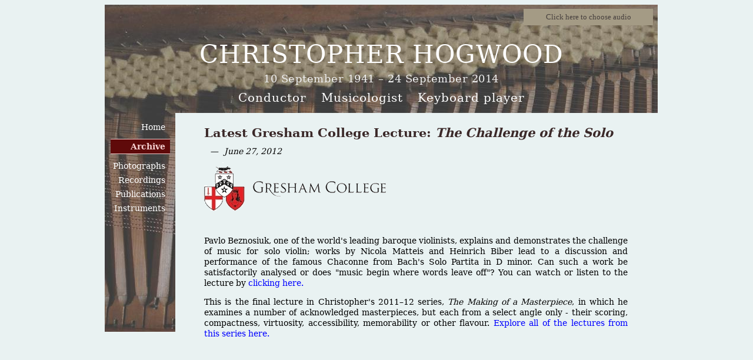

--- FILE ---
content_type: text/html
request_url: https://hogwood.org/archive-gresham_solo.htm
body_size: 13850
content:

<!DOCTYPE HTML PUBLIC "-//W3C//DTD HTML 4.01//EN" "http://www.w3.org/TR/html/strict.dtd">

<html>
<head>
<title>Christopher Hogwood:: Conductor, Musicologist, Keyboard player</title>
<meta http-equiv="Content-Type" content="text/html; charset=UTF-8">  <!-- was iso-8859-1 -->
<meta name="viewport" content="width=device-width,initial-scale=1.0">

<script type=text/javascript src="jquery.local.js"></script>

<!-- <script type=text/javascript src="jquery-3.4.1.min.js"></script> -->


<script type=text/javascript src="yoxview/yoxview-init.js"></script>

<link rel=stylesheet href="main.css" type=text/css>  <!-- was set to id h0, redundant? -->
<link rel=stylesheet href="editable.css" type=text/css>

<script src="main.js" id=h1></script>
<script src="jquery.mousewheel.js" id=h2></script>
<script src="perfect-scrollbar.js" id=h3></script>
<script src="jquery-ui-1.10.4.custom/js/jquery-ui-1.10.4.custom.js"></script>
<script src="jquery.cookie.js"></script>



</head>




<body>
<div id=pagewrapper>
<div id=topbanner>
<div class=soundwrapperouter>
  <div id="soundwrapper">
    <iframe width=220 height=28 id=soundframeid name=soundframe style="border:0px;" src="sound/default.htm">Sound samples</iframe>
    <div id=soundplaying class=soundsample></div>
    <div id=soundsamplewrapper>
      
    <div class="soundsample">
      <A href="sound/BirthdayTribute32.mp3" target=soundframe>
      <div class=title>Christopher&#146;s birthday tribute</div>
      </a>
    </div> <!-- soundsample -->

    <div class="soundsample">
      <A href="sound/Haydn_Sinfonia_Concertante_Allegro.mp3" target=soundframe>
      <div class=title>Haydn Sinfonia Concertante<br>for violin, oboe and bassoon.</div>
      <div class=movement>Movement 1: Allegro</div>
      <div class=ensemble>Kammerorchester Basel</div>
      </a>
    </div> <!-- soundsample -->

    <div class="soundsample">
      <A href="sound/Haydn_Symphony77-In-B-Flat.mp3" target=soundframe>
      <div class=title>Haydn Symphony 77 in B flat</div>
      </a>
    </div> <!-- soundsample -->

    <div class="soundsample">
      <A href="sound/Martinu-Concerto-For-Flute-Violin-and-Orchestra-H252-3-Poco-Allegretto.mp3" target=soundframe>
      <div class=title>Bohuslav Martinu, Concerto for flute, violin and orchestra H252</div>
      <div class=movement>Movement 3: Poco allegretto.</div>
      <div class=ensemble>Czech Philharmonic Orchestra</div>
      </a>
    </div> <!-- soundsample -->

    <div class="soundsample">
      <A href="sound/Martinu-Suite-Concertante-For-Violin-and-Orchestra-H276-2-Meditation-Largo.mp3" target=soundframe>
      <div class=title>Bohuslav Martinu, Suite Concertante for violin and orchestra (first version) H276</div>
      <div class=movement>Movement 2: Meditation: Largo.</div>
      <div class=ensemble>Czech Philharmonic Orchestra</div>
      </a>
    </div> <!-- soundsample -->

    <div class="soundsample selected">
      <A href="sound/Music-Matters-Christopher-Hogwood-Tom-Service-2.mp3" target=soundframe>
      <div class=title>Christopher&#146;s interview on BBC Radio 3 <i>Music Matters</i></div>
      </a>
    </div> <!-- soundsample -->

    <div class="soundsample">
      <A href="sound/Stravinsky_Pastorale.mp3" target=soundframe>
      <div class=title>Igor Stravinsky, Pastorale (1923). </div>
      <div class=ensemble>Kammerorchester Basel</div>
      </a>
    </div> <!-- soundsample -->

    <div class="soundsample">
      <A href="sound/V-Concerto-No-5-in-D-major-Allegro.mp3" target=soundframe>
      <div class=title>Georg Frederic Handel, Concerto grosso Op.6 No.5</div>
      <div class=movement>Movement 6: Allegro</div>
      <div class=ensemble>Handel & Haydn Society</div>
      </a>
    </div> <!-- soundsample -->


<script>
$(".soundsample").on("click",function(){
  $("#soundplaying").html($(this).find(".title").html());
});
</script>

    </div> <!-- soundsamplewrapper -->
  </div>
</div> <!-- soundwrapperouter -->

<div class=titlecjh>CHRISTOPHER HOGWOOD</div>
<div class=datescjh>10 September 1941 &#150; 24 September 2014</div>
<div class=descr>
  <div class=inner>Conductor</div>
  <div class=inner>Musicologist</div>
  <div class=inner>Keyboard player</div>
</div>
</div> <!-- topbanner -->



<div class=menuwrapper>
<div id='menu'>

   <div class="m0" id="home"><a href="index.htm">Home</a></div>
<!--
   <div class="m0" id="news"><a href="news.htm">News</a>
     <div style="left: 87px;" class="m1wrap">
       <div class="m1"><a href="news.htm#ID0">Hogwood Library</a></div>
     </div> 
   </div> 
-->

   <div class="m0" id="archive"><a href="archive.htm">Archive</a>
     <div style="left: 87px;" class="m1wrap">
       <div class="m1">General
         <div class="m2wrap">
         <div class="m2"><a href="archive-imeneo_2.htm">Imeneo &#8211; 2</a></div>
         <div class="m2"><a href="archive-RCM_doctorate.htm">Christopher receives an honorary doctorate</a></div>
         <div class="m2"><a href="archive-poznan_2013.htm">Poznan 2013</a></div>
         <div class="m2"><a href="archive-taiwan.htm">Christopher flagged-up in Taiwan</a></div>
         <div class="m2"><a href="archive-poznan.htm">Latest Poznan engagement</a></div>
         <div class="m2"><a href="archive-easter.htm">Happy Easter!</a></div>
         <div class="m2"><a href="archive-artist_week.htm">Christopher is Artist of the Week</a></div>
         <div class="m2"><a href="archive-giovanni.htm">The Don Giovanni effect?</a></div>
         <div class="m2"><a href="archive-bhs.htm">British Harpsichord Society Visit &#8211; pictures</a></div>
         <div class="m2"><a href="archive-barenreiter.htm">The B&#228;renreiter Film</a></div>
         <div class="m2"><a href="archive-christmas_greetings.htm">Christmas Greetings</a></div>
         <div class="m2"><a href="archive-relaxed.htm">The relaxed side of jury work at the Cornell fortepiano competition</a></div>
         <div class="m2"><a href="archive-leipzig_2.htm">Leipzig postscript 2</a></div>
         <div class="m2"><a href="archive-postscript_leipzig.htm">Postscript to the Leipzig competition</a></div>
         <div class="m2"><a href="archive-XVIII_bach.htm">XVIII International Johann Sebastian Bach Competition Leipzig</a></div>
         <div class="m2"><a href="archive-cornell_prof.htm">Cornell University Professorship</a></div>
         <div class="m2"><a href="archive-instrument_coll.htm">Instrument collection</a></div>
         <div class="m2"><a href="archive-classic_FM.htm">Classic FM Artist Profile</a></div>
         <div class="m2"><a href="archive-soundboard.htm">Soundboard Interview</a></div>
         <div class="m2"><a href="archive-two_concerts.htm">Two concerts  &#8212; three medals!</a></div>
         <div class="m2"><a href="archive-australian_yo.htm">Australian Youth Orchestra Webcast</a></div>
         <div class="m2"><a href="archive-forgotten.htm">The forgotten harpsichord teacher of Christopher Hogwood &amp; Colin Tilney</a></div>
         <div class="m2"><a href="archive-in_c.htm">Terry Riley&#8217;s &#8216;In C&#8217;</a></div>
         <div class="m2"><a href="archive-leonhardt.htm">Christopher on Gustav Leonhardt: BBC Radio 3</a></div>
         <div class="m2"><a href="archive-tales_stave.htm">BBC Radio 4&#8217;s Tales from the Stave</a></div>
         <div class="m2"><a href="archive-westfield.htm">Westfield International Fortepiano Competition 2011</a></div>
         <div class="m2"><a href="archive-wprb.htm">Christopher on WPRB Princeton radio</a></div>
         <div class="m2"><a href="archive-ancient_modern.htm">Christopher at 70: Ancient &amp; Modern by Anthony Fabian</a></div>
         <div class="m2"><a href="archive-baton.htm">Masters of the Baton &#8211; Poznan Concert</a></div>
         <div class="m2"><a href="archive-discography.htm">Discography Goes Live!</a></div>
         <div class="m2"><a href="archive-champagne.htm">Champagne finale!!</a></div>
         <div class="m2"><a href="archive-BHS_BCS.htm">BHS and BCS view Christopher&#8217;s instrument collection</a></div>
         <div class="m2"><a href="archive-asian.htm">Asian ventures</a></div>
         <div class="m2"><a href="archive-update_VA.htm">Update on the V&amp;A</a></div>
         <div class="m2"><a href="archive-brit_awards.htm">Brit Awards</a></div>
         <div class="m2"><a href="archive-crisis_VA.htm">Crisis at the V&amp;A!</a></div>
         <div class="m2"><a href="archive-coloratura.htm">Best wishes for coloratura Christmas</a></div>
         <div class="m2"><a href="archive-barockstar.htm">Barockstar: George Frideric Handel</a></div>
         <div class="m2"><a href="archive-cambridge_handel.htm">The Cambridge Handel Encyclopedia</a></div>
         <div class="m2"><a href="archive-mendelssohn_discoveries.htm">Mendelssohn Discoveries (and gastronomic re-discoveries) in Leipzig</a></div>
         <div class="m2"><a href="archive-cheltenham.htm">The Times Cheltenham Literary Festival</a></div>
         <div class="m2"><a href="archive-video.htm">Video Interview: Christopher on Mendelssohn</a></div>
         <div class="m2"><a href="archive-big_ben.htm">Big Ben: <i>not</i> by Handel</a></div>
         <div class="m2"><a href="archive-world_prem.htm">World Premi&#232;re</a></div>
         <div class="m2"><a href="archive-times.htm">Christopher (the Classicist) writes to The Times</a></div>
         <div class="m2"><a href="archive-fitzwilliam.htm">The Fitzwilliam Museum: as seen by Christopher Hogwood</a></div>
         <div class="m2"><a href="archive-800th.htm">University of Cambridge &#8211; 800th birthday</a></div>
         <div class="m2"><a href="archive-speech_VA.htm">Speech to launch V&amp;A&#8217;s new baroque exhibition.</a></div>
         <div class="m2"><a href="archive-cambridge-orator.htm">Cambridge University Honorary Doctorate &#8211; Orator&#8217;s Speech</a></div>
         <div class="m2"><a href="archive-cambridge_doctorate.htm">Cambridge University Honorary Doctorate</a></div>
         <div class="m2"><a href="archive-corrects_times.htm">Christopher corrects The Times</a></div>
         <div class="m2"><a href="archive-arts_council.htm">Christopher opposes Arts Council cuts</a></div>
         <div class="m2"><a href="archive-halle_prize.htm">Halle Handel Prize</a></div>
         <div class="m2"><a href="archive-firew.htm">Hear Christopher on Radio 4</a></div>
         <div class="m2"><a href="archive-fund_og.htm">Christopher&#8217;s contribution to &#8216;Fund og Forskning&#8217;</a></div>
         <div class="m2"><a href="archive-new_year.htm">Happy New Year!</a></div>
         <div class="m2"><a href="archive-inga_nielsen.htm">Inga Nielsen CD featuring Christopher</a></div>
         <div class="m2"><a href="archive-avison.htm">Christopher becomes an Honorary Member of Charles Avison Society</a></div>
         <div class="m2"><a href="archive-emma.htm">Emma Kirkby finally created a &#8216;Dame&#8217;!</a></div>
         <div class="m2"><a href="archive-caricatures.htm">Caricatures by Ane Lysebo &#8211; November 2005</a></div>
         <div class="m2"><a href="archive-doctorate_zurich.htm">Christopher receives honorary doctorate from Z&#252;rich University</a></div>
         <div class="m2"><a href="archive-dowland.htm">&#8216;John Dowland on the Keyboard&#8217; published in <i>Early Music</i></a></div>
         <div class="m2"><a href="archive-top_harpsichordists.htm">Top harpsichordists</a></div>
         <div class="m2"><a href="archive-apologies.htm">Apologies...</a></div>
         <div class="m2"><a href="archive-four_new_reissues.htm">Four new reissues</a></div>
         <div class="m2"><a href="archive-concert_pisa.htm">Concert in Pisa Cathedral</a></div>
         <div class="m2"><a href="archive-christopher_cornell.htm">Christopher in residence at Cornell University</a></div>
         <div class="m2"><a href="archive-fording.htm">Fording a river...</a></div>
         <div class="m2"><a href="archive-christmas_2013.htm">Merry Christmas! (2013)</a></div>
         <div class="m2"><a href="archive-lost_and_found.htm">Lost and found: Christopher's performances on folk albums from the 60s and 70s</a></div>
         <div class="m2"><a href="archive-50CD.htm">Decca release 50-CD box set featuring 37 of Christopher's recordings</a></div>

</div> <!-- m2wrap -->
     </div> <!-- m1 -->

     <div class="m1">Composers
       <div class="m2wrap">
         <div class="m2">Brahms
           <div class="m3wrap">
             <div class="m3"><a href="archive-brahms_op40_review.htm">Review of Brahms Horn Trio Op. 40</a></div>
             <div class="m3"><a href="archive-brahms_op114.htm">Brahms Clarinet Trio Op. 114</a></div>
             <div class="m3"><a href="archive-brahms_op40.htm">Brahms&#8217; Horn Trio Op. 40 Published</a></div>
             <div class="m3"><a href="archive-FEEL_indiana.htm">FEELguide.com on &#8216;Indiana Hogwood&#8217;</a></div>
             <div class="m3"><a href="archive-r3_brahms_piano.htm">BBC Radio 3 Premieres Newly Discovered Brahms Piano Piece</a></div>
             <div class="m3"><a href="archive-new_brahms_op87.htm">New edition of Brahms Piano Trio Op. 87 published</a></div>
             <div class="m3"><a href="archive-brahmsOp18_pnotrio.htm">New edition of Brahms' string sextet Op. 18 arranged for piano trio by Theodor Kirchner</a></div>
           </div> <!-- m3wrap -->
         </div>

         <div class="m2">Elgar
           <div class="m3wrap">
             <div class="m3"><a href="archive-elgar_serenade.htm">New edition of the Elgar Serenade</a></div>
             <div class="m3"><a href="archive_enigma_emr.htm">Christopher&#8217;s edition of Elgar&#8217;s Enigma reviewed in Early Music Review</a></div>
             <div class="m3"><a href="archive-elgar_enigma.htm">First Urtext Edition of Elgar&#8217;s Enigma Variations</a></div>
</div> <!-- m3wrap -->
         </div>

         <div class="m2">Geminiani
           <div class="m3wrap">
             <div class="m3"><a href="archive-geminiani_studies.htm">Geminiani Studies published</a></div>
             <div class="m3"><a href="archive-geminiani_thematic.htm">Geminiani Thematic Catalogue live!</a></div>
             <div class="m3"><a href="archive-geminiani_op5.htm">New Publication &#8212; Geminiani Op. 5</a></div>
             <div class="m3"><a href="archive-new_geminiani_pub.htm">New Geminiani Volume Published</a></div>
             <div class="m3"><a href="archive-geminiani_op6.htm">Francesco Geminiani Opera Omnia Vol. 6</a></div>
             <div class="m3"><a href="archive-geminiani_newspaper.htm">Francesco Geminiani Newspaper References Goes Live</a></div>
             <div class="m3"><a href="archive-geminiani_progress.htm">Progress report on the Complete Works of Francesco Geminiani in <i>Ad Parnassum</i></a></div>
             <div class="m3"><a href="archive-new_geminiani_pub2010.htm">New Geminiani Volume</a></div>
             <div class="m3"><a href="archive-geminiani_frankfurt.htm">Geminiani Opera Omnia debuts at Frankfurt</a></div>
             <div class="m3"><a href="archive-new_geminiani_launched.htm">New Francesco Geminiani Opera Omnia launched....</a></div>
             <div class="m3"><a href="archive-williams_Geminiani.htm">Geminiani&#146;s <i>The Art of Accompaniment</i> published</a></div>

           </div> <!-- m3wrap -->
         </div>

         <div class="m2">Handel
           <div class="m3wrap">
             <div class="m3"><a href="archive-imeneo.htm">Imeneo</a></div>
             <div class="m3"><a href="archive-messiah_highlights.htm">Messiah Highlights Re-release</a></div>
             <div class="m3"><a href="archive-handel_gramophone.htm">Handel Concerti Grossi &#8212; Recommended by Gramophone</a></div>
             <div class="m3"><a href="archive-gramophone_rinaldo.htm">Gramophone Choice Handel&#8217;s Rinaldo</a></div>
             <div class="m3"><a href="archive-performing_handel.htm">Performing Handel</a></div>
             <div class="m3"><a href="archive-acis_galatea.htm">Acis and Galatea DVD release</a></div>
             <div class="m3"><a href="archive-handel_improvd.htm">Handel improv&#8217;d</a></div>
             <div class="m3"><a href="archive-arianna_r3.htm">Arianna on Radio 3</a></div>
             <div class="m3"><a href="archive-handel_revealed.htm">Handel Reveal&#8217;d</a></div>
             <div class="m3"><a href="archive-celebration_handel_purcell.htm">In celebration of Handel and Purcell</a></div>
             <div class="m3"><a href="archive-handel_hot-water.htm">Handel and a hot-water bottle</a></div>
             <div class="m3"><a href="archive-affordable_handel.htm">Affordable Handel</a></div>
             <div class="m3"><a href="archive-james_fenton_handel.htm">James Fenton discusses Handel</a></div>
             <div class="m3"><a href="archive-flavio_r3.htm">Flavio preview on Radio 3&#8217;s &#8216;In Tune&#8217;</a></div>
             <div class="m3"><a href="archive-water_fire.htm">New edition of Water Music/Music for the Royal Fireworks</a></div>
             <div class="m3"><a href="archive-handel_muffat.htm">New edition of Handel/Muffat 6 Fugues for Keyboard</a></div>
             <div class="m3"><a href="archive-fireworks_facsimile.htm">Introduction to facsimile edition of Handel&#8217;s Music for the Royal Fireworks</a></div>
             <div class="m3"><a href="archive-handel_rinaldo_rinaldo.htm">Handel&#8217;s Rinaldo including The Rinaldo Story</a></div>
             <div class="m3"><a href="archive-reconstructing_messiah.htm">Reconstructing Messiah performances</a></div>
             <div class="m3"><a href="archive-ariodante.htm">Ariodante: The Background to the Original Production</a></div>
             <div class="m3"><a href="archive-why_handel.htm">Why Christopher loves Handel</a></div>
             <div class="m3"><a href="archive-handel_clavichord.htm">Handel and the Clavichord</a></div>
             <div class="m3"><a href="archive-revised_handel.htm">Revised Handel Biography</a></div>
             <div class="m3"><a href="archive-orlando.htm">New reissue of <i>Orlando</i> recording</a></div>

           </div> <!-- m3wrap -->
         </div>

         <div class="m2">Haydn
           <div class="m3wrap">
             <div class="m3"><a href="archive-32_haydn.htm">Just released &#8212;  32 Haydn CDs in one box!</a></div>
             <div class="m3"><a href="archive-haydn_73_salomon.htm">New Edition &#8212; Haydn&#8217;s Symphony No. 73 arr. Salomon</a></div>
             <div class="m3"><a href="archive-zinck_haydn.htm">New Zinck and Haydn Keyboard Works Reviewed</a></div>
             <div class="m3"><a href="archive-haydn_FT.htm">Haydn&#8217;s Visits to England reviewed in the FT</a></div>
             <div class="m3"><a href="archive-travel_haydn.htm">How to travel with Haydn!</a></div>
             <div class="m3"><a href="archive-haydn_wranitzky.htm">Haydn arranged by Wranitzky</a></div>
             <div class="m3"><a href="archive-haydn-visits_reprinted.htm">Haydn&#8217;s Visits to England reprinted in his anniversary year</a></div>
             <div class="m3"><a href="archive-cjh_haydn_na.htm">Christopher writes for the Haydn Society of North America</a></div>
             <div class="m3"><a href="archive-haydn_salomon.htm">Haydn&#8217;s London symphonies in J. P. Salomon&#8217;s chamber arrangements</a></div>
             <div class="m3"><a href="archive-haydn_76_77.htm">Recording of Haydn Symphonies 76 and 77</a></div>
             <div class="m3"><a href="archive-haydn_12_ballads.htm">Haydn Twelve Ballads published</a></div>
           </div> <!-- m3wrap -->
         </div>

         <div class="m2">Ko&#382;eluch
           <div class="m3wrap">
             <div class="m3"><a href="archive-kozeluch-EM.htm">Ko&#382;eluch Article in <i>Early Music</i></a></div>
             <div class="m3"><a href="archive-kozeluch_complete_iii.htm">Leopold Ko&#382;eluch Complete Sonatas for Keyboard Volume III</a></div>
             <div class="m3"><a href="archive-review_kozeluch_1_2.htm">Review of Volumes I and II of the Complete Sonatas for Keyboard by Ko&#382;eluch</a></div>
             <div class="m3"><a href="archive-thestar_kozeluch.htm">TheStar.com article on Leopold Ko&#382;eluch</a></div>
             <div class="m3"><a href="archive-kozeluch_sonatas2_published.htm">Ko&#382;eluch Complete Sonatas for Keyboard, Volume II</a></div>
             <div class="m3"><a href="archive-kozeluch_sonatas_published.htm">Ko&#382;eluch sonatas published</a></div>
             <div class="m3"><a href="archive-kozeluch_sonatas.htm">First Ko&#382;eluch sonatas recording released</a></div>
           </div> <!-- m3wrap -->
         </div>

         <div class="m2">Martin&#367;
           <div class="m3wrap">
             <div class="m3"><a href="archive-martinu_recording_gram.htm">Martin&#367; Recording recommended by Gramophone</a></div>
             <div class="m3"><a href="archive-cuisine.htm">La Revue de Cuisine</a></div>
             <div class="m3"><a href="archive-at_last.htm">AT LAST.....!!</a></div>
             <div class="m3"><a href="archive-christopher_martinu_gramophone.htm">Christopher on Martin&#367; for Gramophone</a></div>
             <div class="m3"><a href="archive-encouraging_martinu.htm">Encouraging start to Martin&#367;&#8217;s anniversary year</a></div>
             <div class="m3"><a href="archive-martinu_series.htm">Martin&#367; series complete</a></div>
             <div class="m3"><a href="archive_completion_martinu_vlorch.htm">Completion of four-volume series of Martin&#367;&#8217;s works for violin and orchestra</a></div>
             <div class="m3"><a href="archive-martinu_cd_release.htm">Martin&#367; CD release...</a></div>
             <div class="m3"><a href="archive-martinu_recording.htm">Martin&#367; recording</a></div>
           </div> <!-- m3wrap -->
         </div>

         <div class="m2">Mendelssohn
           <div class="m3wrap">
             <div class="m3"><a href="archive-mendelssohn_scottish.htm">Mendelssohn &#8216;Scottish&#8217; Symphony</a></div>
             <div class="m3"><a href="archive-mendelssohn_pianos.htm">New Mendelssohn recording: Concertos for Two Pianos</a></div>
             <div class="m3"><a href="archive-mendelssohn_foreword.htm">Foreword to Mendelssohn in Performance</a></div>
             <div class="m3"><a href="archive-mendelssohn_overtures.htm">Mendelssohn Overtures series complete</a></div>
             <div class="m3"><a href="archive-mendelssohn_2009.htm">Mendelssohn anniversary year 2009</a></div>
             <div class="m3"><a href="archive-ruy_blas.htm">New edition of Mendelssohn&#8217;s &#8216;Ruy Blas&#8217; Overture</a></div>
           </div> <!-- m3wrap -->
         </div>

         <div class="m2">Mozart
           <div class="m3wrap">
             <div class="m3"><a href="archive-gramophone_mozart.htm">Gramophone Choice Mozart Masses</a></div>
             <div class="m3"><a href="archive-requiem_pisa.htm">Christopher conducts Mozart&#8217;s Requiem in Pisa Cathedral</a></div>
             <div class="m3"><a href="archive-new_concertante.htm">New Concertante CD</a></div>
             <div class="m3"><a href="archive-new_mozart.htm">New Mozart edition</a></div>
           </div> <!-- m3wrap -->
         </div>

         <div class="m2">Others
           <div class="m3wrap">
             <div class="m3"><a href="archive_pichl_quartet.htm">New Edition &#8212; Pichl String Quartet</a></div>
             <div class="m3"><a href="archive-weber_cd.htm">Weber CD now out</a></div>
             <div class="m3"><a href="archive_fasch_3.htm">New Edition &#8212; Fasch Vol. 3</a></div>
             <div class="m3"><a href="archive_fasch_2.htm">New Edition &#8212; Fasch Vol. 2</a></div>
             <div class="m3"><a href="archive-corelli_op5.htm">New Edition &#8212; Corelli Op. 5</a></div>
             <div class="m3"><a href="archive-zuccarini.htm">Carlo Zuccari&#8217;s The True Method of Playing an Adagio</a></div>
             <div class="m3"><a href="archive-bach_stravinsky.htm">Bach-Stravinsky, Four Preludes &amp; Fugues</a></div>
             <div class="m3"><a href="archive-fasch_vol1.htm">First volume of Carl Fasch Complete Keyboard Works published</a></div>
             <div class="m3"><a href="archive-walmisley.htm">Walmisley&#8217;s Two Sonatinas for oboe and pianoforte</a></div>
             <div class="m3"><a href="archive-eberl_duo.htm">Anton Eberl&#8217;s Grand Duo for cello and piano, Op.26</a></div>
             <div class="m3"><a href="archive-bwv1064.htm">J.S. Bach Triple Concerto in D major (after BWV 1064)</a></div>
             <div class="m3"><a href="archive-duo-economique.htm">Duo Economique</a></div>
             <div class="m3"><a href="archive-stravinsky_vivaldi.htm">Stravinsky release and Vivaldi re-release</a></div>
             <div class="m3"><a href="archive-hh_cramer.htm">Edition HH Publication of Johann Baptist Cramer Sonatas</a></div>
             <div class="m3"><a href="archive-cpe_bach_kl.htm">C.P.E. Bach&#8217;s Sonatas f&#252;r Kenner und Liebhaber</a></div>
             <div class="m3"><a href="archive-muffat_componimenti.htm">New edition of Muffat&#8217;s Componimenti Musicali, the source of so much Handel</a></div>
             <div class="m3"><a href="archive-messager.htm">Messager&#8217;s Barcarolle: a new discovery for cellists</a></div>
             <div class="m3"><a href="archive-gade_vol4.htm">Neils W. Gade Symphonies Volume 4</a></div>
             <div class="m3"><a href="archive-bizet_strauss.htm">Bizet and Strauss recording sleeve notes</a></div>
             <div class="m3"><a href="archive-decca_downloads.htm">Decca downloads now available</a></div>
             <div class="m3"><a href="archive-credit_crunch.htm">Credit-crunch music</a></div>
             <div class="m3"><a href="archive-eberl_grande_sonate_characteristique.htm">Eberl&#8217;s Grande Sonate Charact&#233;ristique newly published</a></div>
             <div class="m3"><a href="archive-eberl_sonata_grande.htm">Eberl&#8217;s Sonata Grande newly published</a></div>
             <div class="m3"><a href="archive-rereleases.htm">Re-releases on Decca L&#8217;Oiseau-Lyre label</a></div>
             <div class="m3"><a href="archive-fitt_manicorde.htm">&#8216;fitt for the Manicorde&#8217;</a></div>
             <div class="m3"><a href="archive-deconstructing_bach.htm">&#8220;Deconstructing the Genius of Bach&#8221;</a></div>
             <div class="m3"><a href="archive-vivaldi_20cd.htm">Christopher's Vivaldi recordings reissued as a 20-CD box set</a></div>
             <div class="m3"><a href="archive-CPE_bach_300.htm">CPE Bach 300th anniversary celebrations</a></div>
             <div class="m3"><a href="archive-Walmisley_sonatas.htm">Walmisley Sonatinas featured in ABRSM oboe syllabuses</a></div>
             <div class="m3"><a href="archive-hendell.htm">Previously-unpublished concerto attributed to &#8216;Hendell&#8217; released</a></div>
             <div class="m3"><a href="archive-Pichl.htm">Second Pichl Quartet published</a></div>

           </div> <!-- m3wrap -->
         </div>

         <div class="m2">Purcell
           <div class="m3wrap">
           <div class="m3"><a href="archive-reissues.htm">Re-issues</a></div>
           <div class="m3"><a href="archive-Purcell_cecelia.htm">Purcell&#8217;s 1692 St. Cecilia Ode- a new edition</a></div>
           </div> <!-- m3wrap -->
         </div>

         <div class="m2">Zinck
           <div class="m3wrap">
           <div class="m3"><a href="archive-Zinck_vol23_review.htm">Review of Volumes II &amp; III of the Complete Keyboard Works of Zinck</a></div>
           <div class="m3"><a href="archive-Zinck_vol3.htm">Zinck Complete Keyboard Works Volume III</a></div>
           <div class="m3"><a href="archive-Zinck_vol2.htm">Zinck Complete Works for Keyboard Volume II</a></div>
           <div class="m3"><a href="archive-Zinck_vol1.htm">Zinck Volume I</a></div>
         </div> <!-- m3wrap -->
       </div>
     </div>
   </div>

   <div class="m1">Publications
     <div class="m2wrap">
         <div class="m2"><a href="archive-de_clav_x.htm">New Publication &#8212; De Clavicordio X</a></div>
         <div class="m2"><a href="archive-honor_hogwood.htm">Review of Essays in Honor of Christopher Hogwood</a></div>
         <div class="m2"><a href="archive-abrsm_piano.htm">ABRSM Piano Syllabus</a></div>
         <div class="m2"><a href="archive-de_clav_v.htm">De Clavicordio V</a></div>
         <div class="m2"><a href="archive-preface_hawkings.htm">Preface to Hawkins&#8217; history of the AAM</a></div>
         <div class="m2"><a href="archive-de_clav_vi.htm">De Clavicordio VI</a></div>
       </div> <!-- m2wrap -->
     </div>

     <div class="m1">Gresham
       <div class="m2wrap">
         <div class="m2">2012&#8211;2013
           <div class="m3wrap">
             <div class="m3"><a href="archive-gresham_online0.htm">Gresham College Lecture  &#8212; Schubert Trout Quintet </a></div>
             <div class="m3"><a href="archive-gresham_d940.htm">Gresham College Lecture  &#8212; Schubert Fantasy in F Minor D.940</a></div>
           </div> <!-- m3wrap -->
         </div>

         <div class="m2">2011&#8211;2012
           <div class="m3wrap">
             <div class="m3"><a href="archive-gresham_solo.htm">Gresham College Lecture &#8212; The Challenge of the Solo</a></div>
             <div class="m3"><a href="archive-gresham_salvo.htm">Gresham College Lecture &#8212; The Opening Salvo</a></div>
             <div class="m3"><a href="archive-gresham_2011-12.htm">Gresham College Lectures 2011&#8211;12</a></div>
           </div> <!-- m3wrap -->
         </div>

         <div class="m2">2010&#8211;2011
           <div class="m3wrap">
             <div class="m3"><a href="archive-gresham_2010-11.htm">Gresham College Lectures 2010&#8211;2011</a></div>
           </div> <!-- m3wrap -->
         </div>
       </div>
     </div>

     <div class="m1">Articles
       <div class="m2wrap">
         <div class="m2"><a href="archive-urtext_em.htm">Urtext, que me veux-tu?</a></div>
         <div class="m2"><a href="archive-nyt_article.htm">New York Times article &#8212; Early Music Is Enjoying Its Moment</a></div>
         <div class="m2"><a href="archive-hogwood_julliard.htm">Hogwood Conducts Juilliard415: Breaking out of Boxes</a></div>
       </div> <!-- m2wrap -->
     </div>

     <div class="m1">Food Counter
       <div class="m2wrap">
         <div class="m2"><a href="archive-food_munich.htm">Food counter &#8212; Munich</a></div>
         <div class="m2"><a href="archive-food_feb.htm">Food Counter &#8212; February 2008</a></div>
         <div class="m2"><a href="archive-granada.htm">Granada &#8212; February 2007</a></div>
         <div class="m2"><a href="archive-window_weimar.htm">Window on Weimar &#8212; April 2006</a></div>
         <div class="m2"><a href="archive-cambridge_2005.htm">Cambridge &#8212; December 2005</a></div>
         <div class="m2"><a href="archive-leipzig_barcelona.htm">Leipzig and Barcelona &#8212; October 2005</a></div>
         <div class="m2"><a href="archive-venice_2005.htm">Venice &#8212; August 2005</a></div>
         <div class="m2"><a href="archive-bamburg.htm">Bamberg, W&#252;rzburg and Istanbul &#8212; June 2005</a></div>
         <div class="m2"><a href="archive-the_hague.htm">The Hague, Grosetto (Italy) and London &#8212; June 2005</a></div>
         <div class="m2"><a href="archive-lucerne_sutton.htm">Lucerne, Badenweiler, Sutton Gault (Cambs) and east London &#8212; March 2005</a></div>
         <div class="m2"><a href="archive-firenze_mcf.htm">Firenze, Milano, Como and Frankfurt &#8212; February 2005</a></div>
        </div> <!-- m2wrap -->
      </div>

      <div class="m1">Interviews
        <div class="m2wrap">
          <div class="m2"><a href="archive-performance_today.htm">Performance Today</a></div>
          <div class="m2"><a href="archive-cjh_in_tune.htm">Christopher on In Tune</a></div>
          <div class="m2"><a href="archive-cjh_abc.htm">Christopher on ABC Classic FM</a></div>
          <div class="m2"><a href="archive-cjh_music_matters.htm">Christopher on BBC Radio 3 Music Matters</a></div>
          <div class="m2"><a href="archive-japanese.htm">Japanese magazine interview</a></div>
          <div class="m2"><a href="archive-cjh_ems.htm">BBC Radio 3 &#8220;The Early Music Show&#8221; on iPlayer</a></div>
          <div class="m2"><a href="archive-musikfreunde.htm">Christopher in Musikfreunde magazine</a></div>
          <div class="m2"><a href="archive-lady_favourite.htm"><i>The Lady&#8217;s</i> &#8216;Favourite Things&#8217;</a></div>
          <div class="m2"><a href="archive_rakes_progress.htm">On The Rake&#8217;s Progress and picnics: two interviews with Mark Wiggins</a></div>
          <div class="m2"><a href="archive-opernwelt.htm">Opernwelt interview (1984)</a></div>
        </div> <!-- m2wrap -->
      </div>

      <div class="m1">Reviews
        <div class="m2wrap">
          <div class="m2"><a href="archive-r_salzburg.htm">Salzburg Festival 2012</a></div>
          <div class="m2"><a href="archive-r-Complete_Fasch_1.htm">Review of Volume I of the Complete Keyboard Works of Fasch</a></div>
          <div class="m2"><a href="archive-r-Fasch_6_sonatas.htm">Review of Six Sonatas by Fasch</a></div>
          <div class="m2"><a href="archive-r-baroque_clean.htm">Baroque Music So Clean It Runs Itself</a></div>
          <div class="m2"><a href="archive-r-dido_dvd_reviews.htm"><i>Dido and Aeneas</i> DVD Reviews</a></div>
          <div class="m2"><a href="archive-r-purcell_balli.htm">Purcell and Balli per Cembalo Reviews</a></div>
          <div class="m2"><a href="archive-r-mendelssohn_2_pno.htm">Mendelssohn Concertos for two pianos reviews</a></div>
          <div class="m2"><a href="archive-r_acis_dvd.htm">Acis and Galatea DVD review</a></div>
          <div class="m2"><a href="archive-r_silver_garburg.htm">The Silver Garburg Piano Duo: Mendelssohn Concertos for Two Pianos</a></div>
          <div class="m2"><a href="archive-r-britten_anniversary.htm">Britten Sinfonia Anniversaries Tour</a></div>
          <div class="m2"><a href="archive-r-dido_dvd.htm">Dido and Aeneas DVD release</a></div>
          <div class="m2"><a href="archive-r-arianna_emr.htm">Arianna in Early Music Review</a></div>
          <div class="m2"><a href="archive-r-arianna_tour.htm">Arianna on tour</a></div>
          <div class="m2"><a href="archive-r-dido_first_night.htm">Dido and Acis: First Night</a></div>
          <div class="m2"><a href="archive-r-different_dido.htm">Different approaches to Dido: Purcell&#8217;s greatest hit, as sung by 4B</a></div>
          <div class="m2"><a href="archive-r_top_choice.htm">Top Choice</a></div>
          <div class="m2"><a href="archive-r_third_martinu.htm">Third Martin&#367; CD reviewed on BBC Radio 3</a></div>
          <div class="m2"><a href="archive-r-flavio.htm">Flavio reviews</a></div>
          <div class="m2"><a href="archive-r-clemenza_tito.htm">Reviews from La Clemenza di Tito in Leipzig</a></div>
          <div class="m2"><a href="archive-r-amadigi_2.htm">Amadigi Review</a></div>
          <div class="m2"><a href="archive-r-recording_month.htm">Recording of the month</a></div>
          <div class="m2"><a href="archive-r-auleen_auger.htm">Recording of Haydn arias and cantatas, with Arleen Auger</a></div>
          <div class="m2"><a href="archive-r_CPE_Bach_complete.htm">Reviews of Carl Philipp Emanuel Bach: The Complete Works</a></div>
          <div class="m2"><a href="archive-r-amadigi.htm">Reviews of Amadigi</a></div>
          <div class="m2"><a href="archive-r-Eberl_toccata.htm">Review of Eberl&#8217;s Toccata op.46</a></div>
          <div class="m2"><a href="archive-r-hebridies.htm">Review of Hebrides</a></div>
          <div class="m2"><a href="archive-r-Hamburg.htm">Hamburg concerts in the press</a></div>

        </div> <!-- m2wrap -->
      </div>

    </div> <!-- m1wrap -->
   </div> <!-- m0 -->

<!--
   <div class="m0" id="calendar"><a href="calendar.htm">Calendar</a>
     <div style="left: 87px;" class="m1wrap">
       <div class="m1"><a href="calendar.htm">Current</a></div>
       <div class="m1" id="calendarpast">Selected past engagements
         <div style="left: 174px;" class="m2wrap">
           <div class="m2"><a href="cal-2014.htm">2014</a></div>
           <div class="m2"><a href="cal-2013.htm">2013</a></div>
           <div class="m2"><a href="cal-2012.htm">2012</a></div>
           <div class="m2"><a href="cal-2011.htm">2011</a></div>
           <div class="m2"><a href="cal-2010.htm">2010</a></div>
           <div class="m2"><a href="cal-2009.htm">2009</a></div>
           <div class="m2"><a href="cal-2008.htm">2008</a></div>
           <div class="m2"><a href="cal-2007.htm">2007</a></div>

         </div> 
       </div> 
     </div>
   </div> 
 -->
<!-- m0 -->

<!--
   <div class="m0" id="biography"><a href="#">Biography</a>
     <div style="left: 87px;" class="m1wrap">
       <div class="m1"><a href="biography.htm">Full Biography</a></div>
       <div class="m1"><a href="biographyshort.htm">Short Biography</a></div>
       <div class="m1"><a href="biographycv.htm">Curriculum vitae</a></div>
     </div> 
   </div> 
-->

   <div class="m0" id="photographs"><a href="photographs.htm">Photographs</a></div>

   <div class="m0" id="recordings"><a href="recordings.htm">Recordings</a>
     <div style="left: 87px;" class="m1wrap">
       <div class="m1"><a href="recordings.htm">All</a></div>
       <div class="m1"><a href="recordings.htm" onclick="createCookie('discog','bach',1);">Bach</a></div>
       <div class="m1"><a href="recordings.htm" onclick="createCookie('discog','beethoven',1);">Beethoven</a></div>
       <div class="m1"><a href="recordings.htm" onclick="createCookie('discog','handel',1);">Handel</a></div>
       <div class="m1"><a href="recordings.htm" onclick="createCookie('discog','haydn',1);">Haydn</a></div>
       <div class="m1"><a href="recordings.htm" onclick="createCookie('discog','martinu',1);">Martinu</a></div>
       <div class="m1"><a href="recordings.htm" onclick="createCookie('discog','mozart',1);">Mozart</a></div>
       <div class="m1"><a href="recordings.htm" onclick="createCookie('discog','purcell',1);">Purcell</a></div>
       <div class="m1"><a href="recordings.htm" onclick="createCookie('discog','vivaldi',1);">Vivaldi</a></div>
     </div> <!-- m1wrap -->
   </div><!-- m0 -->

   <div class="m0" id="publications"><a href="publications.htm">Publications</a>
    <div style="left: 87px;" class="m1wrap">
      <div class="m1">
        <a href="publications-music.htm">Music</a>
          <div style="left: 47px;" class="m2wrap">
            <div class="m2"><a href="publications-music.htm#musicpub">Published</a></div>
            <div class="m2"><a href="publications-music.htm#musicinprep">In preparation</a></div>
          </div>
      </div>
      <div class="m1">
        <a href="publications-books.htm">Books</a>
          <div style="left: 47px;" class="m2wrap">
            <div class="m2"><a href="publications-books.htm#bookspub">Published</a></div>
            <div class="m2"><a href="publications-books.htm#booksinprep">In preparation</a></div>
          </div>
      </div>
    </div> <!-- m1wrap -->
  </div> <!-- m0 -->

<script>
//  <div class="m0" id="collections"><a href="#">Collections</a>
//    <div style="left: 91px;" class="m1wrap">
//      <div class="m1"><a href="instruments.htm">Instruments</a>
//        <div class="m2wrap">
//          <div class="m2"><a href="inst-clavichord.htm">Clavichords</a></div>
//          <div class="m2"><a href="inst-harpsichord.htm">Harpsichords</a></div>
//          <div class="m2"><a href="inst-spinet.htm">Spinet</a></div>
//          <div class="m2"><a href="inst-virginals.htm">Virginals</a></div>
//          <div class="m2"><a href="inst-fortepiano.htm">Fortepianos</a></div>
//          <div class="m2"><a href="inst-square.htm">Square Pianos</a></div>
//          <div class="m2"><a href="inst-upright.htm">Upright Pianos</a></div>
//          <div class="m2"><a href="inst-organ.htm">Chamber Organs</a></div>
//        </div> <!-- m2wrap -->
//      </div>
//      <div class="m1"><a href="#">Books</a></div>
//      <div class="m1"><a href="#">Music</a></div>
//      <div class="m1"><a href="#">Coffee cans</a></div>
//      <div class="m1"><a href="#">Art</a></div>
//    </div> <!-- m1wrap -->
//  </div> <!-- m0 -->

</script>

  <div class="m0" id="instruments"><a href="instruments.htm">Instruments</a>
    <div style="left: 91px;" class="m1wrap">


          <div class="m1"><a href="inst-clavichord.htm">Clavichords</a></div>
          <div class="m1"><a href="inst-harpsichord.htm">Harpsichords</a></div>
          <div class="m1"><a href="inst-spinet.htm">Spinet</a></div>
          <div class="m1"><a href="inst-virginals.htm">Virginals</a></div>
          <div class="m1"><a href="inst-fortepiano.htm">Fortepianos</a></div>
          <div class="m1"><a href="inst-square.htm">Square Pianos</a></div>
          <div class="m1"><a href="inst-upright.htm">Upright Pianos</a></div>
          <div class="m1"><a href="inst-organ.htm">Chamber Organs</a></div>

    </div> <!-- m1wrap -->
  </div> <!-- m0 -->

<!--
  <div class="m0" id="feedback"><a href="feedback.htm">Feedback</a></div>
-->

</div>

</div>

<div id="maincontent" class="setupForPerfectScrollbar ps-container">




<div id="ID0" class="archiveitem editable">
    <a name="ID0"></a>
    <div class="title">Latest Gresham College Lecture: <i>The Challenge of the Solo</i></div>
    <div class="date">June 27, 2012</div>
    <div class="leader">
<img src="upload/gresham-logo.gif" alt="gresham-logo.gif" class="imgleft" "="" height="82" width="309">
<br clear="all">
    </div> <!-- leader -->

    <p>
<br clear="all">
Pavlo Beznosiuk, one of the world's leading baroque violinists, explains
 and demonstrates the challenge of music for solo violin; works by 
Nicola Matteis and Heinrich Biber lead to a discussion and performance 
of the famous Chaconne from Bach's Solo Partita in D minor. Can such a 
work be satisfactorily analysed or does "music begin where words leave 
off"?  You can watch or listen to the lecture by 
<a href="http://www.gresham.ac.uk/lectures-and-events/the-challenge-of-the-solo">clicking here.</a>
</p><p>
This is the final lecture in Christopher's 2011&#8211;12 series, <i>The Making of a Masterpiece</i>,
 in which he examines a number of acknowledged masterpieces, but each 
from a select angle only - their scoring, compactness, virtuosity, 
accessibility, memorability or other flavour.  <a href="http://www.hogwood.org/admin/index.php?page_id=256">
Explore all of the lectures from this series here. </a></p>

  </div>

<!-- maincontent -->

<!-- maincontent -->

<!-- maincontent -->


<!-- maincontent -->
</div>


</div> <!-- pagewrapper -->



</body>

<script>

// things for editing

if(readCookie("loggedin")>0){

//  if(location.toString().indexOf("/tmp")>-1){ // only proceed if we are in tmp directory
//    $.getScript("login/templates.js?" + Math.random());
//    $.getScript("login/editable.js?" + Math.random(),function(){
//      //loop through all editable events
//      $(".editable").each(function(){
//        $(this).enable_editing();
//      });
//      $("#maincontent").AddNewTemplateLinkIfNeeded();
//    })
//    .fail(function(jqxhr,settings,exception){alert("FAIL: jqxhr " + jqxhr + " settings " + settings + " exception " + exception);})
//  }  // end if (in tmp)

  if(location.toString().indexOf("/tmp")>-1){ // only proceed if we are in tmp directory
    $.getScript("login/templates.js?" + Math.random(),function(){
      $.getScript("login/editable.js?" + Math.random(),function(){
        //loop through all editable events
        $(".editable").each(function(){
          $(this).enable_editing();
        });
        $("#maincontent").AddNewTemplateLinkIfNeeded();
      })
      .fail(function(jqxhr,settings,exception){alert("FAIL: jqxhr " + jqxhr + " settings " + settings + " exception " + exception);})
    });
  }  // end if (in tmp)

} // end if(loggedin)

</script>



<script>

// if there is an argument it is taken to be the max width of the column

// dummy stuff to allow experimenting on page width


function OneColumnSetup(){

  var sp=$(window).height()-$("#pagewrapper").height();
  var pagewrapper_spa=Math.round(sp*0.4);
  if(pagewrapper_spa>100)pagewrapper_spa=100;
  if(pagewrapper_spa<0)pagewrapper_spa=0;

// not sure about this, and so have commented out the following line which
// adds extra space above short pages

//  $("#pagewrapper").css("margin-top",pagewrapper_spa + "px");

  var mc_height=$(window).height()-$("#topbanner").height()-50;

  $("#maincontent").css("height",mc_height + "px");
  $("#maincontent").perfectScrollbar({minScrollbarLength:40,includePadding:true});

  if(arguments.length>0){
    $("#maincontent").css("max-width",arguments[0]);
    $("#maincontent").css("margin","0px auto 0px auto");
  }
}



function TwoColumnSetup(){
  $("#leftmenu").perfectScrollbar({minScrollbarLength:40});
  $("#rightcontent").perfectScrollbar({minScrollbarLength:40});
  var h=$(window).height()-$("#topbanner").height();

  h=h-100;
  $("#leftmenu").css("height",h + "px");
  $("#rightcontent").css("height",h + "px");
}


jQuery.fn.extend({
  addOKToPublishstr: function(){

    OKToPublishstrID=$(this).attr('ID')  + 'OKToClick';
    var OKToPublishstr="";
    OKToPublishstr+="";
    OKToPublishstr+="<div class='OKToPublishbox'>";
    OKToPublishstr+="  <form action=''>";
    OKToPublishstr+="    OK to publish:";
    OKToPublishstr+="    <input type=checkbox ID=" + OKToPublishstrID + ">";
    OKToPublishstr+="  </form>";
    OKToPublishstr+="</div>";

    $(this).append(OKToPublishstr);

    $(this).find("input").prop("checked",$(this).hasClass("OKToPublish"));

    $(this).on("change",function(){
      if($(this).find("input").prop("checked")){
        $(this).addClass("OKToPublish");
      }
    else{
      $(this).removeClass("OKToPublish");
    }
    });
  }
});




$(document).ready(function(){

  if($("#homepage").length>0){  // front page

    var im1=new Array(pre + "Fortepiano-ed" + post, pre + "Photo1-ed" + post, pre + "Photo7-ed" + post, pre + "virginals-ed" + post);
    var im2=new Array(pre + "Photo2-ed" + post, pre + "Photo3-ed" + post, pre + "Photo5-ed" + post, pre + "Portrait-ed" + post)
    var im3=new Array(pre + "Photo4-ed" + post, pre + "Photo6-ed" + post, pre + "Photo8-ed" + post, pre + "Photo9-ed" + post)

    var images=new Array("im1","im2","im3");
    var images_ind=0;
    var i=0;
    var j=1;
    var im1_ind=0;
    var im2_ind=0;
    var im3_ind=0;
    var interv;


    function fade(){
      i++;
      if(i==images.length){i=0; j=(j+1)%im1.length;}

      $("#"+images[i]).fadeOut(200,function(){
        $("#"+images[i]).html(eval(images[i])[j]);
        $("#"+images[i]).fadeIn(800,function(){setTimeout(fade,1000);});
      });
    };

    fade();

    var sp=$(window).height()-$("#homepage").height();
    var homepage_spa=Math.round(sp*0.4);
    if(homepage_spa>100)homepage_spa=100;
    if(homepage_spa<0)homepage_spa=0;
    $("#homepage").css("margin-top",homepage_spa + "px");

  } // if front page

  // news page
  if(location.toString().indexOf("news.htm")>-1){
    $("#ArchiveMenuInNews").hide();
    OneColumnSetup("90ex");
  }

  // calendar page
  if(location.toString().indexOf("calendar.htm")>-1){
    OneColumnSetup("90ex");
  }

  // calendar archive page
  if(location.toString().indexOf("cal-")>-1){
    TwoColumnSetup();
    $("#maincontent").before("<div id=calendararchivemenu>Past engagements from:</div>");
    $("#calendarpast .m2").each(function(){
      $("#calendararchivemenu").append("<div class=m2calendararchive>" + $(this).html() + "</div>\n");
    });
    $("#calendararchivemenu .m2calendararchive").each(function(){
      if(location.toString().indexOf($(this).text())>-1){
        $(this).html($(this).text());       // stop the current entry being a link to itself
        $(this).addClass("highlighted");
      }
    });
  }


  // menus
  var uw=0;
  $("#menu .mitem").each(function(){uw+=$(this).width();});
  var pr=Math.round(uw/$("#menu .mitem").length);

  // add top link
  if($("#totop")){$("#totop").remove();}
  $("<div id='totop'><a name='top'></a></div>").insertBefore("#outer");

  // menu test
//   var m1wrapheight= $(window).height()-300;
//
//   $(".m1wrap").hover(
//     function(){
//       $(".m1wrap").css("height",m1wrapheight + "px");
//       $(".m1wrap").css("overflow-x","visible");
//       $(".m1wrap").css("overflow-y","auto");
//     },
//     function(){
//       $(".m1wrap").css("height","auto");
//       $(".m1wrap").css("overflow-x","visible");
//       $(".m1wrap").css("overflow-y","visible");
//     }
//   );
//
//  $(".m2wrap").hover(
//     function(){
//       $(".m2wrap").css("height",m2wrapheight + "px");
//       $(".m2wrap").css("overflow-x","visible");
//       $(".m2wrap").css("overflow-y","auto");
//     },
//     function(){
//       $(".m2wrap").css("height","auto");
//       $(".m2wrap").css("overflow-x","visible");
//       $(".m2wrap").css("overflow-y","visible");
//     }
//   );
//
//  $(".m3wrap").hover(
//     function(){
//       $(".m3wrap").css("height",m3wrapheight + "px");
//       $(".m3wrap").css("overflow-x","visible");
//       $(".m3wrap").css("overflow-y","auto");
//     },
//     function(){
//       $(".m3wrap").css("height","auto");
//       $(".m3wrap").css("overflow-x","visible");
//       $(".m3wrap").css("overflow-y","visible");
//     }
//   );
//
//   var m2wrapheight= $(window).height()-300;
//   $(".m2wrap").css("height",m2wrapheight + "px");
//   $(".m2wrap").css("overflow-x","visible");
//   $(".m2wrap").css("overflow-y","auto");
//
//   var m3wrapheight= $(window).height()-300;
//   $(".m3wrap").css("height",m3wrapheight + "px");
//   $(".m3wrap").css("overflow-x","visible");
//   $(".m3wrap").css("overflow-y","auto");
//

  // end


  // publications pages
  if(location.pathname.indexOf("publications")>-1){
    var mc_w=$("#maincontent").width()-10;
    $("#maincontent").css("width",mc_w + "px");

    OneColumnSetup("90ex");


    var textwrapper_width=parseInt($("#rightcontent").width())-160;
    $(".textwrapper").css("width",textwrapper_width + "px");

    $(".moretext").hide();
    $(".more").on("click",function(){
    console.log("more");
      $(this).parents(".publication").find(".moretext").show();
      $(this).parents(".publication").find(".more").hide();
      $(this).parents(".publication").find(".hide").show();
    });
    $(".hide").on("click",function(){
    console.log("hide");
      $(this).parents(".publication").find(".moretext").hide();
      $(this).parents(".publication").find(".more").show();
      $(this).parents(".publication").find(".hide").hide();
    });
  }


  // biog pages
  if(location.toString().indexOf("biography")>-1){
    OneColumnSetup("90ex");
  }

  // biog pages
  if(location.toString().indexOf("photograph")>-1){
    OneColumnSetup();  // xyz
  }


  // feedback
  if(location.pathname.indexOf("feedback")>-1){
    TwoColumnSetup();
    $("#newfeedback").each(function(){
      $("#rightcontent").prepend("\n" + $(this).html() + "\n");
      $(this).remove();
    });

    // add OKToPublish string only if we are in /tmp

    if(location.pathname.indexOf("tmp")>-1){
      $(".feedbackentry").each(function(){
        $(this).addOKToPublishstr();
      });
    }

// end new
    $(".feedbackentry .email").remove();

    //empty feedback file
    $.ajax({
        url: "/cgi-bin/touch.cgi",
        cache: false,
        data: "filename=tmp/new_feedback.htm"
      })
      .error(function(xqXHR,textStatus,errorThrown){
        alert("Error, status: " + textStatus + " error: " + errorThrown +"\n");
      })
     // .success(function(returned){alert("Success, returned: " + returned);});

  }

  // archive page
  if(location.toString().indexOf("archive")>-1){
    OneColumnSetup("90ex");
  }

// instruments pages

  if(location.toString().indexOf("instruments")>-1){
    $(".instrumenttable").css("padding-top","0px");
    var spare=$(window).height()-$("#pagewrapper").height();
    var vsp=Math.round(spare*0.4);
    if(vsp<0)vsp=0;
    if(vsp>90)vsp=90;
    //$(".instrumenttable").css("padding-top",vsp+"px");
  }

  if(location.toString().indexOf("inst")>-1){
    var mc_w=$("#maincontent").width()-10;
    $("#maincontent").css("width",mc_w + "px");
    OneColumnSetup();

    var Boalch2str="<i>Boalch2</i>: Donald H. Boalch, <i>Makers of the Harpsichord and Clavichord, 1440&#150;1840</i>, 2nd edition (Oxford, 1974)"
    var Boalch3str="<i>Boalch3</i>: Donald H. Boalch, <i>Makers of the Harpsichord and Clavichord, 1440&#150;1840</i>, 3rd edition, edited by Charles Mould (Oxford, 1995)"
    var Clinkscalestr="<i>Clinkscale</i>: Martha Novak Clinkscale, <i>Makers of the Piano, 1700&#150;1820</i> (Oxford, 1993)"

    $(".instrumenttable").on("click",function(event){
      event.stopPropagation();
      $('.instrefinfo').remove();
    });

    $(".instref").on("click",function(event){
      event.stopPropagation();
      $('.instrefinfo').remove();
      var str;
      if($(this).html().indexOf("Boalch2")>-1){str=Boalch2str;}
      if($(this).html().indexOf("Boalch3")>-1){str=Boalch3str;}
      if($(this).html().indexOf("Clinkscale")>-1){str=Clinkscalestr;}
      $(this).parent().append("<div class='instrefinfo'>" + str + "</div>");
    });


  }


  // discography
  if(location.toString().indexOf("recordings")>-1){

    var mc_w=$("#maincontent").width()-10;
    $("#maincontent").css("width",mc_w + "px");
    OneColumnSetup();

// hide empty composer and title fields
    $(".composer").each(function(){
      if($(this).text().length<1){$(this).remove();}
    });
    $(".title").each(function(){
      if($(this).text().length<1){$(this).remove();}
    });


    // hide the loading text and show the search text
    $("#discogwaitingtext").remove();
    $("#discogsearchtext").removeClass("discogHide").addClass("discogShow");

    // now search if the discog cookie was set
    var discogcookie= readCookie('discog');
    if(discogcookie){
//alert("cookie read: " + discogcookie);
      discogselect(discogcookie,"all");
      createCookie('discog','',-1);
    }

//    $(".rechdcol3").css("padding-left","110px");
//    var spare_rechd_space=$("#rechd").parent().width()-$("#rechd").width()+110-10;
//    $(".rechdcol3").css("padding-left",spare_rechd_space + "px");
//

    // force "info" elements to be padded to width of tag + date + format

    var left_padding_for_info=$(".discogitem .tag").width() + $(".discogitem .date").width() + $(".discogitem .format").width();
    $(".discogitem .info").css("padding-left",left_padding_for_info + "px");

    $(".discogsymph").hide();
    $(".discogitem").on("click",function(){
      if($(this).find(".discogsymph").length<1){
        $(".symphonydetail").remove();
      }
    });

//.discogsymph
    $(".symhaydn").on("click",function(){
      var volumenum=$(this).text();
      var volumeid="symh" + volumenum;
      $(".symphonydetail").remove();
      $(this).append("<div class='symphonydetail discogitem discogsymph'>" + $("#" + volumeid).html() + "</div>");
      var sd_w=$(".discogsymphonieswrapper").width()-$(".discogsymphoniestable").width()-parseInt($(".symphonydetail").css("left"))+30;
      $(".symphonydetail").css("width",sd_w + "px");
    });

    $(".symmozart").on("click",function(){
      var volumenum=$(this).text();
      var volumeid="symm" + volumenum;
      $(".symphonydetail").remove();
      $(this).append("<div class='symphonydetail discogitem discogsymph'>" + $("#" + volumeid).html() + "</div>");
      var sd_w=$(".discogsymphonieswrapper").width()-$(".discogsymphoniestable").width()-parseInt($(".symphonydetail").css("left"))+30;
      $(".symphonydegtail").css("width",sd_w + "px");
    });

  }



// bgcolor was '#5f0a0a' for pink


  $(".yoxview").yoxview({
    backgroundOpacity:0.5,
    backgroundColor: '#e9f2f2',
    cacheBuffer:0,
    cacheImagesInBackground:true
   });

  $(".blat").each(function(){$(this).blat();});




// adjust menu

  $(".m0").hover(function(){
    $(this).find(".m1wrap").css("left","0px");
    $(this).find(".m1wrap").css("left",$(this).width() +8 + "px");   // increased from 6
  });
  $(".m1wrap").hover(function(){
    $(this).find(".m2wrap").css("left","0px");
    $(this).find(".m2wrap").css("left",$(this).width() -1 + "px");
  //console.log("m1wrap hover, m2wrap width: " + $(this).find(".m2wrap").width() + " pagewrapper width: " + $("#pagewrapper").width() + " " + $("#pagewrapper").parent().width());
  });
  
  $(".m2wrap").hover(function(){
    $(this).find(".m3wrap").css("left","0px");
    $(this).find(".m3wrap").css("left",$(this).width() -1 + "px");
  //console.log("m2wrap hover, m3wrap width: " + $(this).find(".m3wrap").width() + " pagewrapper width: " + $("#pagewrapper").width() + " " + $("#pagewrapper").parent().width());
  });


$(".m0").each(function(){
  if(location.toString().toLowerCase().indexOf("/" + $(this).find("a").eq(0).html().toLowerCase())>-1){
    $(this).addClass("highlighted");
  }

// needed if there is a collectins section (see menu.old.htm)
  if((location.toString().toLowerCase().indexOf("inst")>-1) && ($(this).html().indexOf("Collections")>-1)){
    $(this).addClass("highlighted");
  }

// needed if instruments is a top level menu item
  if((location.toString().toLowerCase().indexOf("inst")>-1) && ($(this).html().indexOf("Instruments")>-1)){
    $(this).addClass("highlighted");
  }

});


function adjust_page_margins_to_center(){
  var lmarg=Math.round(($(window).width()-$("#pagewrapper").width())/2);
  $("#pagewrapper").css("margin-left",lmarg + "px");
}

adjust_page_margins_to_center();
$(window).on("resize",adjust_page_margins_to_center);

//var lmarg=Math.round(($(window).width()-$("#pagewrapper").width())/2);
//alert(lmarg + " CHECK using xx.htm and alter to execute this when the page is resized");
//$("#pagewrapper").css("margin-left",lmarg + "px");



// temporary for colourfont

if(location.toString().indexOf("colourfont")>-1){

  var fontarray=new Array(
  "Optima",
  "Verdana",
  "Gill Sans",
  "Scada",
  "Arial",
  "Helvetica",
  "Palatino",
  "Garamond");

  for(var i=0;i<fontarray.length;i++){
    if($.fontAvailable(fontarray[i])){
      var id="ID" + i;
      $("#fontchooserlist").append("<li class=fchooser id=" + id + ">" + fontarray[i] + "</li>\n");
      $("#" + id).css("font-family",fontarray[i]);
      $("#fontwtest").css("font-family",fontarray[i]);
      if(i==0){
        var defaultwidth=$("#fontwtest").width();
        }
      else{
        var fsize=parseInt($("#fontwtest").css("font-size"));
        var newfsize=fsize*defaultwidth/$("#fontwtest").width();
        $("#rightcontent").css("font-size",newfsize + "px");
        $("#" + id).css("font-size",newfsize + "px");
      }
    }
  }


  $(".fchooser").on("click",function(){
    $("#rightcontent").css("font-family",$(this).html());
    $("#FontChosen").html("<h2><span style='font-weight:normal;'>Current font:</span> " + $("#rightcontent").css("font-family") + "</h2>");
    $("#fontwtest").css("font-family",$(this).html());

    var fsize=parseInt($("#fontwtest").css("font-size"));
    var newfsize=fsize*defaultwidth/$("#fontwtest").width();
    $("#rightcontent").css("font-size",newfsize + "px");

  });

  $("#flat1").spectrum({
  color: "#655e1f",
  flat: true,
  showInput: true,
  showPalette: true,
  change: function(color){
    $("#topbanner").css("background-color",color.toHexString());
  }
});


$("#flat2").spectrum({
  color: "#eecd11",
  flat: true,
  showInput: true,
  showPalette: true,
  change: function(color){
    $("#topbanner").css("color",color.toHexString());
  }
});


}

}); // end of document ready function

</script>





</html>



--- FILE ---
content_type: text/html
request_url: https://hogwood.org/sound/default.htm
body_size: 324
content:
<!DOCTYPE HTML PUBLIC "-//W3C//DTD HTML 4.01//EN" "http://www.w3.org/TR/html/strict.dtd">

<html>
<head>
<title>Christopher Hogwood:: Conductor, Musicologist, Keyboard player</title>
<meta http-equiv="Content-Type" content="text/html; charset=utf-8">

<link rel=stylesheet href="../main.css" type=text/css id=h0>

</head>

<body class=soundiframe>
<div id=soundsampledefault>Click here to choose audio</div>

</body>

</html>



--- FILE ---
content_type: text/css
request_url: https://hogwood.org/main.css
body_size: 12370
content:
body{
  font-family: "Palatino","Palatino linotype","Book antiqua", "serif";
  background-color: #e9f2f2;
  font-size:14px;
}


a, #searchbox .showall,.symhaydn,.symmozart{
  text-decoration: none;
  color:blue;
}
a:hover, #searchbox .showall:hover,.symhaydn:hover,.symmozart:hover{
  text-decoration: underline;
}

.showall{
  font-size:14px;       
  font-style:italic;
}

#homepage{
  margin:0px auto 0px auto;
  width:940px;
  height:576px;
  background-image:url('pics/Background_b-25_c-50_w940.jpg');
  color:white;
  position: relative;
}

#pagewrapper{
  margin:0px auto 0px auto;
  width:940px;
  position: relative;
}

#topbanner{
  width:940px;
  /* height:156px; */ /* not needed */
  background-image:url('pics/Background_b-25_c-50_w940.jpg');
  color:white;
  position: relative;
}


.menuwrapper{
  position: absolute;
  top:156px;
  left: 0px;
  background-image:url('pics/Background_b-25_c-50_w940.jpg');
  background-position:0px -156px;
  width:120px;   /* xyz make wider? */
  height:400px;
}


#homepage .titlecjh, #topbanner .titlecjh{
  text-transform: uppercase;            
  font-size:42px;
  text-align: center;
  letter-spacing:1px;
  padding:60px 0px 6px 0px;
}

#homepage .datescjh, #topbanner .datescjh{
  font-size:18px;
  text-align: center;
  letter-spacing:0.5px;
  padding:0px 0px 10px 0px;
  color: #f0f0f0;
}

#homepage .descr,#topbanner .descr{
  font-size:20px;
  letter-spacing:1px;
  text-align: center;
  padding:0px 0px 14px 0px;
}


#homepage .descr .inner,#topbanner .descr .inner{
  display: inline;
}

#homepage .descr .inner:not(:last-child),#topbanner .descr .inner:not(:last-child){
  padding-right:18px;
}

#homepage .home{
  border-top:1px solid;
  border-bottom:1px solid;
  border-color:#aaaaaa;
  margin:30px auto 10px auto;
  padding:41px 0px 35px 0px;
}


#homepage .news{
  text-align: center;
  padding:14px 0px 14px 0px;
  margin:0px auto 0px auto;
  text-align: center;
  letter-spacing:0.6px;
}

#homepage .news .hd{
  font-weight: normal;
}


.m1wrap{
  visibility: hidden; position: absolute;
  background-color:#86705e;
  padding:0px;
  opacity:0.95;
}

.m2wrap{
  visibility: hidden; position: absolute;
  background-color: #86705e;
  opacity:0.95;
  padding:0px;
}
.m3wrap{
  visibility: hidden; position: absolute;
  background-color:#86705e;
  opacity:0.95;
  padding:0px;
}

.m1{visibility: hidden; position: absolute;color:white;}

.m2{visibility: hidden; position: absolute;color:white;}

.m3{visibility: hidden; position: absolute;color:white;}
                     
.m0{
 z-index:101;
  position: relative;
  color:white;
  text-align: right;
  padding:4px 8px 4px 4px;
}                           

.m0:hover .m1wrap{
  visibility: visible; 
  left:14ex;
  top:0px;
}

.m0:hover .m1{
  visibility: visible;
  position: relative;
  top:0px;
  left:0px;
  white-space:nowrap;
  text-indent:-10px;
  padding:5px 5px 5px 15px;
  text-align: left;
}



.m1:hover .m2wrap{
  visibility: visible;
  float:left;
  left:16ex;
  padding:0px 0px 0px 0px;
  top:0px;
}

.m1:hover .m2{
  z-index:102;
  visibility: visible;
  position: relative;
  padding:5px 5px 5px 15px;
}



.m0:hover{background-color:#760314;}
.m1:hover{background-color:#760314;}
.m2:hover{background-color:#760314;}
.m3:hover{background-color:#760314;}

/* pink
.m0:hover{background-color:#ffcfce;}
.m1:hover{background-color:#ffcfce;}
.m2:hover{background-color:#ffcfce;}
.m3:hover{background-color:#ffcfce;}
*/

.m2:hover .m3wrap{
  visibility: visible;
  position: absolute;
  left:13ex;
  top:0px;
}

.m2:hover .m3{
  z-index:103;
  visibility: visible;
  position: relative;
  padding:5px 5px 5px 15px;
}

.ulbold{
  text-decoration: underline;
  font-weight: bold;
}

#maincontent{
  padding:14px 12px 14px 130px;   /* 12px right padding is to avoid scrollbar being on text */
                                  /* left padding needs to be the same as this in instcollhdwrapper */
  line-height:130%;
  width:820px;
  position: relative;
  overflow: hidden;
}

.instcollhdwrapper{
  padding: 8px 0px 0px 130px; 
}

.photowrapper{
}

#bg0{
  position: absolute;
  top:0px;
  left: 0px;
  z-index: 0;
}

#bg1{
  position: absolute;
  top:0px;
  left: 0px;
  z-index 1;
}


#homepage #menu{
  position: absolute;
  left:-10px;
  top:206px;
  z-index:100;
  font-size:14px;
  color:white;
  padding:0px 0px 2px 20px;
}

.menuwrapper #menu{
  position: absolute;
  left:0px;    /* xyz was 10 */
  top:40px;
  z-index:100;
  font-size:14px;
  color:white;
  padding:0px 0px 2px 10px;
}

#menu .highlighted{
  font-weight: bold;
  background-color:  #5f0a0a !important;
  color:#f6d1d1;
  margin: 8px 0px 8px 0px;      
/*padding-left:10px; */ /* xyz */
  border-top:1px solid;
  border-bottom:1px solid;
}



/* background-color:#4044f6; */ /* blue*/
/*color:#f7d5d5; *//* for red background */
/*or pink:  color:#f6d1d1; */




#menu .l2{
  padding-left:22px;
}

#menu a{
  text-decoration:none;
  color: inherit; /*white;             */
}


#menu a:hover{
  color: inherit; /* white; */
}


#maintitle{
  position: absolute;top:200px; left: 0px;
  z-index:10;
}

#maintitle .pl{
  padding:0px 10px 0px 12px;
}

#maintitle .im0{
  margin:9px 10px 4px 10px;
  border:2px solid;
  border-color:#00450b;
}


.title1{
  font-size:30px;
  color:#fbf4a6;
  text-transform: uppercase;
  padding: 9px 0px 14px 0px;
  letter-spacing:2px;
}

.title2{
  font-size:18px;
  color:#e2d32e;
  padding: 0px;
  letter-spacing:0.5px;
}

.title2 .bull{
  color:white;
  padding-left:4px;
  padding-right:4px;
}


.ftable{
  background-color:#ffc08d;
  padding:30px;
}


/* ********************* */

/*! jQuery UI - v1.10.3 - 2013-12-03
* http://jqueryui.com
* Includes: jquery.ui.core.css, jquery.ui.resizable.css, jquery.ui.selectable.css, jquery.ui.accordion.css, jquery.ui.autocomplete.css, jquery.ui.button.css, jquery.ui.datepicker.css, jquery.ui.dialog.css, jquery.ui.menu.css, jquery.ui.progressbar.css, jquery.ui.slider.css, jquery.ui.spinner.css, jquery.ui.tabs.css, jquery.ui.tooltip.css, jquery.ui.theme.css
* To view and modify this theme, visit http://jqueryui.com/themeroller/?ffDefault=Trebuchet%20MS%2CTahoma%2CVerdana%2CArial%2Csans-serif&fwDefault=bold&fsDefault=1.1em&cornerRadius=4px&bgColorHeader=f6a828&bgTextureHeader=gloss_wave&bgImgfOpacityHeader=35&borderColorHeader=e78f08&fcHeader=ffffff&iconColorHeader=ffffff&bgColorContent=eeeeee&bgTextureContent=highlight_soft&bgImgOpacityContent=100&borderColorContent=dddddd&fcContent=333333&iconColorContent=222222&bgColorDefault=f6f6f6&bgTextureDefault=glass&bgImgOpacityDefault=100&borderColorDefault=cccccc&fcDefault=1c94c4&iconColorDefault=ef8c08&bgColorHover=fdf5ce&bgTextureHover=glass&bgImgOpacityHover=100&borderColorHover=fbcb09&fcHover=c77405&iconColorHover=ef8c08&bgColorActive=ffffff&bgTextureActive=glass&bgImgOpacityActive=65&borderColorActive=fbd850&fcActive=eb8f00&iconColorActive=ef8c08&bgColorHighlight=ffe45c&bgTextureHighlight=highlight_soft&bgImgOpacityHighlight=75&borderColorHighlight=fed22f&fcHighlight=363636&iconColorHighlight=228ef1&bgColorError=b81900&bgTextureError=diagonals_thick&bgImgOpacityError=18&borderColorError=cd0a0a&fcError=ffffff&iconColorError=ffd27a&bgColorOverlay=666666&bgTextureOverlay=diagonals_thick&bgImgOpacityOverlay=20&opacityOverlay=50&bgColorShadow=000000&bgTextureShadow=flat&bgImgOpacityShadow=10&opacityShadow=20&thicknessShadow=5px&offsetTopShadow=-5px&offsetLeftShadow=-5px&cornerRadiusShadow=5px
* Copyright 2013 jQuery Foundation and other contributors; Licensed MIT */

/* Layout helpers
----------------------------------*/
.ui-helper-hidden {
	display: none;
}
.ui-helper-hidden-accessible {
	border: 0;
	clip: rect(0 0 0 0);
	height: 1px;
	margin: -1px;
	overflow: hidden;
	padding: 0;
	position: absolute;
	width: 1px;
}
.ui-helper-reset {
	margin: 0;
	padding: 0;
	border: 0;
	outline: 0;
	line-height: 1.3;
	text-decoration: none;
	font-size: 100%;
	list-style: none;
}
.ui-helper-clearfix:before,
.ui-helper-clearfix:after {
	content: "";
	display: table;
	border-collapse: collapse;
}
.ui-helper-clearfix:after {
	clear: both;
}
.ui-helper-clearfix {
	min-height: 0; /* support: IE7 */
}
.ui-helper-zfix {
	width: 100%;
	height: 100%;
	top: 0;
	left: 0;
	position: absolute;
	opacity: 0;
	filter:Alpha(Opacity=0);
}

.ui-front {
	z-index: 100;
}


/* Interaction Cues
----------------------------------*/
.ui-state-disabled {
	cursor: default !important;
}


/* Icons
----------------------------------*/

/* states and images */
.ui-icon {
	display: block;
	text-indent: -99999px;
	overflow: hidden;
	background-repeat: no-repeat;
}


/* Misc visuals
----------------------------------*/

/* Overlays */
.ui-widget-overlay {
	position: fixed;
	top: 0;
	left: 0;
	width: 100%;
	height: 100%;
}
.ui-resizable {
	position: relative;
}
.ui-resizable-handle {
	position: absolute;
	font-size: 0.1px;
	display: block;
}
.ui-resizable-disabled .ui-resizable-handle,
.ui-resizable-autohide .ui-resizable-handle {
	display: none;
}
.ui-resizable-n {
	cursor: n-resize;
	height: 7px;
	width: 100%;
	top: -5px;
	left: 0;
}
.ui-resizable-s {
	cursor: s-resize;
	height: 7px;
	width: 100%;
	bottom: -5px;
	left: 0;
}
.ui-resizable-e {
	cursor: e-resize;
	width: 7px;
	right: -5px;
	top: 0;
	height: 100%;
}
.ui-resizable-w {
	cursor: w-resize;
	width: 7px;
	left: -5px;
	top: 0;
	height: 100%;
}
.ui-resizable-se {
	cursor: se-resize;
	width: 12px;
	height: 12px;
	right: 1px;
	bottom: 1px;
}
.ui-resizable-sw {
	cursor: sw-resize;
	width: 9px;
	height: 9px;
	left: -5px;
	bottom: -5px;
}
.ui-resizable-nw {
	cursor: nw-resize;
	width: 9px;
	height: 9px;
	left: -5px;
	top: -5px;
}
.ui-resizable-ne {
	cursor: ne-resize;
	width: 9px;
	height: 9px;
	right: -5px;
	top: -5px;
}
.ui-selectable-helper {
	position: absolute;
	z-index: 100;
	border: 1px dotted black;
}
.ui-accordion .ui-accordion-header {
	display: block;
	cursor: pointer;
	position: relative;
	margin-top: 2px;
	padding: .5em .5em .5em .7em;
	min-height: 0; /* support: IE7 */
}
.ui-accordion .ui-accordion-icons {
	padding-left: 2.2em;
}
.ui-accordion .ui-accordion-noicons {
	padding-left: .7em;
}
.ui-accordion .ui-accordion-icons .ui-accordion-icons {
	padding-left: 2.2em;
}
.ui-accordion .ui-accordion-header .ui-accordion-header-icon {
	position: absolute;
	left: .5em;
	top: 50%;
	margin-top: -8px;
}
.ui-accordion .ui-accordion-content {
	padding: 1em 2.2em;
	border-top: 0;
	overflow: auto;
}
.ui-autocomplete {
	position: absolute;
	top: 0;
	left: 0;
	cursor: default;
}
.ui-button {
	display: inline-block;
	position: relative;
	padding: 0;
	line-height: normal;
	margin-right: .1em;
	cursor: pointer;
	vertical-align: middle;
	text-align: center;
	overflow: visible; /* removes extra width in IE */
}
.ui-button,
.ui-button:link,
.ui-button:visited,
.ui-button:hover,
.ui-button:active {
	text-decoration: none;
}
/* to make room for the icon, a width needs to be set here */
.ui-button-icon-only {
	width: 2.2em;
}
/* button elements seem to need a little more width */
button.ui-button-icon-only {
	width: 2.4em;
}
.ui-button-icons-only {
	width: 3.4em;
}
button.ui-button-icons-only {
	width: 3.7em;
}

/* button text element */
.ui-button .ui-button-text {
	display: block;
	line-height: normal;
}
.ui-button-text-only .ui-button-text {
	padding: .4em 1em;
}
.ui-button-icon-only .ui-button-text,
.ui-button-icons-only .ui-button-text {
	padding: .4em;
	text-indent: -9999999px;
}
.ui-button-text-icon-primary .ui-button-text,
.ui-button-text-icons .ui-button-text {
	padding: .4em 1em .4em 2.1em;
}
.ui-button-text-icon-secondary .ui-button-text,
.ui-button-text-icons .ui-button-text {
	padding: .4em 2.1em .4em 1em;
}
.ui-button-text-icons .ui-button-text {
	padding-left: 2.1em;
	padding-right: 2.1em;
}
/* no icon support for input elements, provide padding by default */
input.ui-button {
	padding: .4em 1em;
}

/* button icon element(s) */
.ui-button-icon-only .ui-icon,
.ui-button-text-icon-primary .ui-icon,
.ui-button-text-icon-secondary .ui-icon,
.ui-button-text-icons .ui-icon,
.ui-button-icons-only .ui-icon {
	position: absolute;
	top: 50%;
	margin-top: -8px;
}
.ui-button-icon-only .ui-icon {
	left: 50%;
	margin-left: -8px;
}
.ui-button-text-icon-primary .ui-button-icon-primary,
.ui-button-text-icons .ui-button-icon-primary,
.ui-button-icons-only .ui-button-icon-primary {
	left: .5em;
}
.ui-button-text-icon-secondary .ui-button-icon-secondary,
.ui-button-text-icons .ui-button-icon-secondary,
.ui-button-icons-only .ui-button-icon-secondary {
	right: .5em;
}

/* button sets */
.ui-buttonset {
	margin-right: 7px;
}
.ui-buttonset .ui-button {
	margin-left: 0;
	margin-right: -.3em;
}

/* workarounds */
/* reset extra padding in Firefox, see h5bp.com/l */
input.ui-button::-moz-focus-inner,
button.ui-button::-moz-focus-inner {
	border: 0;
	padding: 0;
}
.ui-datepicker {
	width: 17em;
	padding: .2em .2em 0;
	display: none;
}
.ui-datepicker .ui-datepicker-header {
	position: relative;
	padding: .2em 0;
}
.ui-datepicker .ui-datepicker-prev,
.ui-datepicker .ui-datepicker-next {
	position: absolute;
	top: 2px;
	width: 1.8em;
	height: 1.8em;
}
.ui-datepicker .ui-datepicker-prev-hover,
.ui-datepicker .ui-datepicker-next-hover {
	top: 1px;
}
.ui-datepicker .ui-datepicker-prev {
	left: 2px;
}
.ui-datepicker .ui-datepicker-next {
	right: 2px;
}
.ui-datepicker .ui-datepicker-prev-hover {
	left: 1px;
}
.ui-datepicker .ui-datepicker-next-hover {
	right: 1px;
}
.ui-datepicker .ui-datepicker-prev span,
.ui-datepicker .ui-datepicker-next span {
	display: block;
	position: absolute;
	left: 50%;
	margin-left: -8px;
	top: 50%;
	margin-top: -8px;
}
.ui-datepicker .ui-datepicker-title {
	margin: 0 2.3em;
	line-height: 1.8em;
	text-align: center;
}
.ui-datepicker .ui-datepicker-title select {
	font-size: 1em;
	margin: 1px 0;
}
.ui-datepicker select.ui-datepicker-month-year {
	width: 100%;
}
.ui-datepicker select.ui-datepicker-month,
.ui-datepicker select.ui-datepicker-year {
	width: 49%;
}
.ui-datepicker table {
	width: 100%;
	font-size: .9em;
	border-collapse: collapse;
	margin: 0 0 .4em;
}
.ui-datepicker th {
	padding: .7em .3em;
	text-align: center;
	font-weight: bold;
	border: 0;
}
.ui-datepicker td {
	border: 0;
	padding: 1px;
}
.ui-datepicker td span,
.ui-datepicker td a {
	display: block;
	padding: .2em;
	text-align: right;
	text-decoration: none;
}
.ui-datepicker .ui-datepicker-buttonpane {
	background-image: none;
	margin: .7em 0 0 0;
	padding: 0 .2em;
	border-left: 0;
	border-right: 0;
	border-bottom: 0;
}
.ui-datepicker .ui-datepicker-buttonpane button {
	float: right;
	margin: .5em .2em .4em;
	cursor: pointer;
	padding: .2em .6em .3em .6em;
	width: auto;
	overflow: visible;
}
.ui-datepicker .ui-datepicker-buttonpane button.ui-datepicker-current {
	float: left;
}

/* with multiple calendars */
.ui-datepicker.ui-datepicker-multi {
	width: auto;
}
.ui-datepicker-multi .ui-datepicker-group {
	float: left;
}
.ui-datepicker-multi .ui-datepicker-group table {
	width: 95%;
	margin: 0 auto .4em;
}
.ui-datepicker-multi-2 .ui-datepicker-group {
	width: 50%;
}
.ui-datepicker-multi-3 .ui-datepicker-group {
	width: 33.3%;
}
.ui-datepicker-multi-4 .ui-datepicker-group {
	width: 25%;
}
.ui-datepicker-multi .ui-datepicker-group-last .ui-datepicker-header,
.ui-datepicker-multi .ui-datepicker-group-middle .ui-datepicker-header {
	border-left-width: 0;
}
.ui-datepicker-multi .ui-datepicker-buttonpane {
	clear: left;
}
.ui-datepicker-row-break {
	clear: both;
	width: 100%;
	font-size: 0;
}

/* RTL support */
.ui-datepicker-rtl {
	direction: rtl;
}
.ui-datepicker-rtl .ui-datepicker-prev {
	right: 2px;
	left: auto;
}
.ui-datepicker-rtl .ui-datepicker-next {
	left: 2px;
	right: auto;
}
.ui-datepicker-rtl .ui-datepicker-prev:hover {
	right: 1px;
	left: auto;
}
.ui-datepicker-rtl .ui-datepicker-next:hover {
	left: 1px;
	right: auto;
}
.ui-datepicker-rtl .ui-datepicker-buttonpane {
	clear: right;
}
.ui-datepicker-rtl .ui-datepicker-buttonpane button {
	float: left;
}
.ui-datepicker-rtl .ui-datepicker-buttonpane button.ui-datepicker-current,
.ui-datepicker-rtl .ui-datepicker-group {
	float: right;
}
.ui-datepicker-rtl .ui-datepicker-group-last .ui-datepicker-header,
.ui-datepicker-rtl .ui-datepicker-group-middle .ui-datepicker-header {
	border-right-width: 0;
	border-left-width: 1px;
}
.ui-dialog {
	position: absolute;
	top: 0;
	left: 0;
	padding: .2em;
	outline: 0;
}
.ui-dialog .ui-dialog-titlebar {
	padding: .4em 1em;
	position: relative;
}
.ui-dialog .ui-dialog-title {
	float: left;
	margin: .1em 0;
	white-space: nowrap;
	width: 90%;
	overflow: hidden;
	text-overflow: ellipsis;
}
.ui-dialog .ui-dialog-titlebar-close {
	position: absolute;
	right: .3em;
	top: 50%;
	width: 21px;
	margin: -10px 0 0 0;
	padding: 1px;
	height: 20px;
}
.ui-dialog .ui-dialog-content {
	position: relative;
	border: 0;
	padding: .5em 1em;
	background: none;
	overflow: auto;
}
.ui-dialog .ui-dialog-buttonpane {
	text-align: left;
	border-width: 1px 0 0 0;
	background-image: none;
	margin-top: .5em;
	padding: .3em 1em .5em .4em;
}
.ui-dialog .ui-dialog-buttonpane .ui-dialog-buttonset {
	float: right;
}
.ui-dialog .ui-dialog-buttonpane button {
	margin: .5em .4em .5em 0;
	cursor: pointer;
}
.ui-dialog .ui-resizable-se {
	width: 12px;
	height: 12px;
	right: -5px;
	bottom: -5px;
	background-position: 16px 16px;
}
.ui-draggable .ui-dialog-titlebar {
	cursor: move;
}
.ui-menu {
	list-style: none;
	padding: 2px;
	margin: 0;
	display: block;
	outline: none;
}
.ui-menu .ui-menu {
	margin-top: -3px;
	position: absolute;
}
.ui-menu .ui-menu-item {
	margin: 0;
	padding: 0;
	width: 100%;
	/* support: IE10, see #8844 */
	list-style-image: url([data-uri]);
}
.ui-menu .ui-menu-divider {
	margin: 5px -2px 5px -2px;
	height: 0;
	font-size: 0;
	line-height: 0;
	border-width: 1px 0 0 0;
}
.ui-menu .ui-menu-item a {
	text-decoration: none;
	display: block;
	padding: 2px .4em;
	line-height: 1.5;
	min-height: 0; /* support: IE7 */
	font-weight: normal;
}
.ui-menu .ui-menu-item a.ui-state-focus,
.ui-menu .ui-menu-item a.ui-state-active {
	font-weight: normal;
	margin: -1px;
}

.ui-menu .ui-state-disabled {
	font-weight: normal;
	margin: .4em 0 .2em;
	line-height: 1.5;
}
.ui-menu .ui-state-disabled a {
	cursor: default;
}

/* icon support */
.ui-menu-icons {
	position: relative;
}
.ui-menu-icons .ui-menu-item a {
	position: relative;
	padding-left: 2em;
}

/* left-aligned */
.ui-menu .ui-icon {
	position: absolute;
	top: .2em;
	left: .2em;
}

/* right-aligned */
.ui-menu .ui-menu-icon {
	position: static;
	float: right;
}
.ui-progressbar {
	height: 2em;
	text-align: left;
	overflow: hidden;
}
.ui-progressbar .ui-progressbar-value {
	margin: -1px;
	height: 100%;
}
.ui-progressbar .ui-progressbar-overlay {
	background: url("images/animated-overlay.gif");
	height: 100%;
	filter: alpha(opacity=25);
	opacity: 0.25;
}
.ui-progressbar-indeterminate .ui-progressbar-value {
	background-image: none;
}
.ui-slider {
	position: relative;
	text-align: left;
}
.ui-slider .ui-slider-handle {
	position: absolute;
	z-index: 2;
	width: 1.2em;
	height: 1.2em;
	cursor: default;
}
.ui-slider .ui-slider-range {
	position: absolute;
	z-index: 1;
	font-size: .7em;
	display: block;
	border: 0;
	background-position: 0 0;
}

/* For IE8 - See #6727 */
.ui-slider.ui-state-disabled .ui-slider-handle,
.ui-slider.ui-state-disabled .ui-slider-range {
	filter: inherit;
}

.ui-slider-horizontal {
	height: .8em;
}
.ui-slider-horizontal .ui-slider-handle {
	top: -.3em;
	margin-left: -.6em;
}
.ui-slider-horizontal .ui-slider-range {
	top: 0;
	height: 100%;
}
.ui-slider-horizontal .ui-slider-range-min {
	left: 0;
}
.ui-slider-horizontal .ui-slider-range-max {
	right: 0;
}

.ui-slider-vertical {
	width: .8em;
	height: 100px;
}
.ui-slider-vertical .ui-slider-handle {
	left: -.3em;
	margin-left: 0;
	margin-bottom: -.6em;
}
.ui-slider-vertical .ui-slider-range {
	left: 0;
	width: 100%;
}
.ui-slider-vertical .ui-slider-range-min {
	bottom: 0;
}
.ui-slider-vertical .ui-slider-range-max {
	top: 0;
}
.ui-spinner {
	position: relative;
	display: inline-block;
	overflow: hidden;
	padding: 0;
	vertical-align: middle;
}
.ui-spinner-input {
	border: none;
	background: none;
	color: inherit;
	padding: 0;
	margin: .2em 0;
	vertical-align: middle;
	margin-left: .4em;
	margin-right: 22px;
}
.ui-spinner-button {
	width: 16px;
	height: 50%;
	font-size: .5em;
	padding: 0;
	margin: 0;
	text-align: center;
	position: absolute;
	cursor: default;
	display: block;
	overflow: hidden;
	right: 0;
}
/* more specificity required here to overide default borders */
.ui-spinner a.ui-spinner-button {
	border-top: none;
	border-bottom: none;
	border-right: none;
}
/* vertical centre icon */
.ui-spinner .ui-icon {
	position: absolute;
	margin-top: -8px;
	top: 50%;
	left: 0;
}
.ui-spinner-up {
	top: 0;
}
.ui-spinner-down {
	bottom: 0;
}

/* TR overrides */
.ui-spinner .ui-icon-triangle-1-s {
	/* need to fix icons sprite */
	background-position: -65px -16px;
}
.ui-tabs {
	position: relative;/* position: relative prevents IE scroll bug (element with position: relative inside container with overflow: auto appear as "fixed") */
	padding: .2em;
}
.ui-tabs .ui-tabs-nav {
	margin: 0;
	padding: .2em .2em 0;
}
.ui-tabs .ui-tabs-nav li {
	list-style: none;
	float: left;
	position: relative;
	top: 0;
	margin: 1px .2em 0 0;
	border-bottom-width: 0;
	padding: 0;
	white-space: nowrap;
}
.ui-tabs .ui-tabs-nav li a {
	float: left;
	padding: .5em 1em;
	text-decoration: none;
}
.ui-tabs .ui-tabs-nav li.ui-tabs-active {
	margin-bottom: -1px;
	padding-bottom: 1px;
}
.ui-tabs .ui-tabs-nav li.ui-tabs-active a,
.ui-tabs .ui-tabs-nav li.ui-state-disabled a,
.ui-tabs .ui-tabs-nav li.ui-tabs-loading a {
	cursor: text;
}
.ui-tabs .ui-tabs-nav li a, /* first selector in group seems obsolete, but required to overcome bug in Opera applying cursor: text overall if defined elsewhere... */
.ui-tabs-collapsible .ui-tabs-nav li.ui-tabs-active a {
	cursor: pointer;
}
.ui-tabs .ui-tabs-panel {
	display: block;
	border-width: 0;
	padding: 1em 1.4em;
	background: none;
}
.ui-tooltip {
	padding: 8px;
	position: absolute;
	z-index: 9999;
	max-width: 300px;
	-webkit-box-shadow: 0 0 5px #aaa;
	box-shadow: 0 0 5px #aaa;
}
body .ui-tooltip {
	border-width: 2px;
}

/* Component containers
----------------------------------*/
.ui-widget {
	font-family: Trebuchet MS,Tahoma,Verdana,Arial,sans-serif;
	font-size: 1.1em;
}
.ui-widget .ui-widget {
	font-size: 1em;
}
.ui-widget input,
.ui-widget select,
.ui-widget textarea,
.ui-widget button {
	font-family: Trebuchet MS,Tahoma,Verdana,Arial,sans-serif;
	font-size: 1em;
}
.ui-widget-content {
	border: 1px solid #dddddd;
	background: #eeeeee url(images/ui-bg_highlight-soft_100_eeeeee_1x100.png) 50% top repeat-x;
	color: #333333;
}
.ui-widget-content a {
	color: #333333;
}
.ui-widget-header {
	border: 1px solid #e78f08;
	background: #f6a828 url(images/ui-bg_gloss-wave_35_f6a828_500x100.png) 50% 50% repeat-x;
	color: #ffffff;
	font-weight: bold;
}
.ui-widget-header a {
	color: #ffffff;
}

/* Interaction states
----------------------------------*/
.ui-state-default,
.ui-widget-content .ui-state-default,
.ui-widget-header .ui-state-default {
	border: 1px solid #cccccc;
	background: #f6f6f6 url(images/ui-bg_glass_100_f6f6f6_1x400.png) 50% 50% repeat-x;
	font-weight: bold;
	color: #1c94c4;
}
.ui-state-default a,
.ui-state-default a:link,
.ui-state-default a:visited {
	color: #1c94c4;
	text-decoration: none;
}
.ui-state-hover,
.ui-widget-content .ui-state-hover,
.ui-widget-header .ui-state-hover,
.ui-state-focus,
.ui-widget-content .ui-state-focus,
.ui-widget-header .ui-state-focus {
	border: 1px solid #fbcb09;
	background: #fdf5ce url(images/ui-bg_glass_100_fdf5ce_1x400.png) 50% 50% repeat-x;
	font-weight: bold;
	color: #c77405;
}
.ui-state-hover a,
.ui-state-hover a:hover,
.ui-state-hover a:link,
.ui-state-hover a:visited {
	color: #c77405;
	text-decoration: none;
}
.ui-state-active,
.ui-widget-content .ui-state-active,
.ui-widget-header .ui-state-active {
	border: 1px solid #fbd850;
	background: #ffffff url(images/ui-bg_glass_65_ffffff_1x400.png) 50% 50% repeat-x;
	font-weight: bold;
	color: #eb8f00;
}
.ui-state-active a,
.ui-state-active a:link,
.ui-state-active a:visited {
	color: #eb8f00;
	text-decoration: none;
}

/* Interaction Cues
----------------------------------*/
.ui-state-highlight,
.ui-widget-content .ui-state-highlight,
.ui-widget-header .ui-state-highlight {
	border: 1px solid #fed22f;
	background: #ffe45c url(images/ui-bg_highlight-soft_75_ffe45c_1x100.png) 50% top repeat-x;
	color: #363636;
}
.ui-state-highlight a,
.ui-widget-content .ui-state-highlight a,
.ui-widget-header .ui-state-highlight a {
	color: #363636;
}
.ui-state-error,
.ui-widget-content .ui-state-error,
.ui-widget-header .ui-state-error {
	border: 1px solid #cd0a0a;
	background: #b81900 url(images/ui-bg_diagonals-thick_18_b81900_40x40.png) 50% 50% repeat;
	color: #ffffff;
}
.ui-state-error a,
.ui-widget-content .ui-state-error a,
.ui-widget-header .ui-state-error a {
	color: #ffffff;
}
.ui-state-error-text,
.ui-widget-content .ui-state-error-text,
.ui-widget-header .ui-state-error-text {
	color: #ffffff;
}
.ui-priority-primary,
.ui-widget-content .ui-priority-primary,
.ui-widget-header .ui-priority-primary {
	font-weight: bold;
}
.ui-priority-secondary,
.ui-widget-content .ui-priority-secondary,
.ui-widget-header .ui-priority-secondary {
	opacity: .7;
	filter:Alpha(Opacity=70);
	font-weight: normal;
}
.ui-state-disabled,
.ui-widget-content .ui-state-disabled,
.ui-widget-header .ui-state-disabled {
	opacity: .35;
	filter:Alpha(Opacity=35);
	background-image: none;
}
.ui-state-disabled .ui-icon {
	filter:Alpha(Opacity=35); /* For IE8 - See #6059 */
}

/* Icons
----------------------------------*/

/* states and images */
.ui-icon {
	width: 16px;
	height: 16px;
}
.ui-icon,
.ui-widget-content .ui-icon {
	background-image: url(images/ui-icons_222222_256x240.png);
}
.ui-widget-header .ui-icon {
	background-image: url(images/ui-icons_ffffff_256x240.png);
}
.ui-state-default .ui-icon {
	background-image: url(images/ui-icons_ef8c08_256x240.png);
}
.ui-state-hover .ui-icon,
.ui-state-focus .ui-icon {
	background-image: url(images/ui-icons_ef8c08_256x240.png);
}
.ui-state-active .ui-icon {
	background-image: url(images/ui-icons_ef8c08_256x240.png);
}
.ui-state-highlight .ui-icon {
	background-image: url(images/ui-icons_228ef1_256x240.png);
}
.ui-state-error .ui-icon,
.ui-state-error-text .ui-icon {
	background-image: url(images/ui-icons_ffd27a_256x240.png);
}

/* positioning */
.ui-icon-blank { background-position: 16px 16px; }
.ui-icon-carat-1-n { background-position: 0 0; }
.ui-icon-carat-1-ne { background-position: -16px 0; }
.ui-icon-carat-1-e { background-position: -32px 0; }
.ui-icon-carat-1-se { background-position: -48px 0; }
.ui-icon-carat-1-s { background-position: -64px 0; }
.ui-icon-carat-1-sw { background-position: -80px 0; }
.ui-icon-carat-1-w { background-position: -96px 0; }
.ui-icon-carat-1-nw { background-position: -112px 0; }
.ui-icon-carat-2-n-s { background-position: -128px 0; }
.ui-icon-carat-2-e-w { background-position: -144px 0; }
.ui-icon-triangle-1-n { background-position: 0 -16px; }
.ui-icon-triangle-1-ne { background-position: -16px -16px; }
.ui-icon-triangle-1-e { background-position: -32px -16px; }
.ui-icon-triangle-1-se { background-position: -48px -16px; }
.ui-icon-triangle-1-s { background-position: -64px -16px; }
.ui-icon-triangle-1-sw { background-position: -80px -16px; }
.ui-icon-triangle-1-w { background-position: -96px -16px; }
.ui-icon-triangle-1-nw { background-position: -112px -16px; }
.ui-icon-triangle-2-n-s { background-position: -128px -16px; }
.ui-icon-triangle-2-e-w { background-position: -144px -16px; }
.ui-icon-arrow-1-n { background-position: 0 -32px; }
.ui-icon-arrow-1-ne { background-position: -16px -32px; }
.ui-icon-arrow-1-e { background-position: -32px -32px; }
.ui-icon-arrow-1-se { background-position: -48px -32px; }
.ui-icon-arrow-1-s { background-position: -64px -32px; }
.ui-icon-arrow-1-sw { background-position: -80px -32px; }
.ui-icon-arrow-1-w { background-position: -96px -32px; }
.ui-icon-arrow-1-nw { background-position: -112px -32px; }
.ui-icon-arrow-2-n-s { background-position: -128px -32px; }
.ui-icon-arrow-2-ne-sw { background-position: -144px -32px; }
.ui-icon-arrow-2-e-w { background-position: -160px -32px; }
.ui-icon-arrow-2-se-nw { background-position: -176px -32px; }
.ui-icon-arrowstop-1-n { background-position: -192px -32px; }
.ui-icon-arrowstop-1-e { background-position: -208px -32px; }
.ui-icon-arrowstop-1-s { background-position: -224px -32px; }
.ui-icon-arrowstop-1-w { background-position: -240px -32px; }
.ui-icon-arrowthick-1-n { background-position: 0 -48px; }
.ui-icon-arrowthick-1-ne { background-position: -16px -48px; }
.ui-icon-arrowthick-1-e { background-position: -32px -48px; }
.ui-icon-arrowthick-1-se { background-position: -48px -48px; }
.ui-icon-arrowthick-1-s { background-position: -64px -48px; }
.ui-icon-arrowthick-1-sw { background-position: -80px -48px; }
.ui-icon-arrowthick-1-w { background-position: -96px -48px; }
.ui-icon-arrowthick-1-nw { background-position: -112px -48px; }
.ui-icon-arrowthick-2-n-s { background-position: -128px -48px; }
.ui-icon-arrowthick-2-ne-sw { background-position: -144px -48px; }
.ui-icon-arrowthick-2-e-w { background-position: -160px -48px; }
.ui-icon-arrowthick-2-se-nw { background-position: -176px -48px; }
.ui-icon-arrowthickstop-1-n { background-position: -192px -48px; }
.ui-icon-arrowthickstop-1-e { background-position: -208px -48px; }
.ui-icon-arrowthickstop-1-s { background-position: -224px -48px; }
.ui-icon-arrowthickstop-1-w { background-position: -240px -48px; }
.ui-icon-arrowreturnthick-1-w { background-position: 0 -64px; }
.ui-icon-arrowreturnthick-1-n { background-position: -16px -64px; }
.ui-icon-arrowreturnthick-1-e { background-position: -32px -64px; }
.ui-icon-arrowreturnthick-1-s { background-position: -48px -64px; }
.ui-icon-arrowreturn-1-w { background-position: -64px -64px; }
.ui-icon-arrowreturn-1-n { background-position: -80px -64px; }
.ui-icon-arrowreturn-1-e { background-position: -96px -64px; }
.ui-icon-arrowreturn-1-s { background-position: -112px -64px; }
.ui-icon-arrowrefresh-1-w { background-position: -128px -64px; }
.ui-icon-arrowrefresh-1-n { background-position: -144px -64px; }
.ui-icon-arrowrefresh-1-e { background-position: -160px -64px; }
.ui-icon-arrowrefresh-1-s { background-position: -176px -64px; }
.ui-icon-arrow-4 { background-position: 0 -80px; }
.ui-icon-arrow-4-diag { background-position: -16px -80px; }
.ui-icon-extlink { background-position: -32px -80px; }
.ui-icon-newwin { background-position: -48px -80px; }
.ui-icon-refresh { background-position: -64px -80px; }
.ui-icon-shuffle { background-position: -80px -80px; }
.ui-icon-transfer-e-w { background-position: -96px -80px; }
.ui-icon-transferthick-e-w { background-position: -112px -80px; }
.ui-icon-folder-collapsed { background-position: 0 -96px; }
.ui-icon-folder-open { background-position: -16px -96px; }
.ui-icon-document { background-position: -32px -96px; }
.ui-icon-document-b { background-position: -48px -96px; }
.ui-icon-note { background-position: -64px -96px; }
.ui-icon-mail-closed { background-position: -80px -96px; }
.ui-icon-mail-open { background-position: -96px -96px; }
.ui-icon-suitcase { background-position: -112px -96px; }
.ui-icon-comment { background-position: -128px -96px; }
.ui-icon-person { background-position: -144px -96px; }
.ui-icon-print { background-position: -160px -96px; }
.ui-icon-trash { background-position: -176px -96px; }
.ui-icon-locked { background-position: -192px -96px; }
.ui-icon-unlocked { background-position: -208px -96px; }
.ui-icon-bookmark { background-position: -224px -96px; }
.ui-icon-tag { background-position: -240px -96px; }
.ui-icon-home { background-position: 0 -112px; }
.ui-icon-flag { background-position: -16px -112px; }
.ui-icon-calendar { background-position: -32px -112px; }
.ui-icon-cart { background-position: -48px -112px; }
.ui-icon-pencil { background-position: -64px -112px; }
.ui-icon-clock { background-position: -80px -112px; }
.ui-icon-disk { background-position: -96px -112px; }
.ui-icon-calculator { background-position: -112px -112px; }
.ui-icon-zoomin { background-position: -128px -112px; }
.ui-icon-zoomout { background-position: -144px -112px; }
.ui-icon-search { background-position: -160px -112px; }
.ui-icon-wrench { background-position: -176px -112px; }
.ui-icon-gear { background-position: -192px -112px; }
.ui-icon-heart { background-position: -208px -112px; }
.ui-icon-star { background-position: -224px -112px; }
.ui-icon-link { background-position: -240px -112px; }
.ui-icon-cancel { background-position: 0 -128px; }
.ui-icon-plus { background-position: -16px -128px; }
.ui-icon-plusthick { background-position: -32px -128px; }
.ui-icon-minus { background-position: -48px -128px; }
.ui-icon-minusthick { background-position: -64px -128px; }
.ui-icon-close { background-position: -80px -128px; }
.ui-icon-closethick { background-position: -96px -128px; }
.ui-icon-key { background-position: -112px -128px; }
.ui-icon-lightbulb { background-position: -128px -128px; }
.ui-icon-scissors { background-position: -144px -128px; }
.ui-icon-clipboard { background-position: -160px -128px; }
.ui-icon-copy { background-position: -176px -128px; }
.ui-icon-contact { background-position: -192px -128px; }
.ui-icon-image { background-position: -208px -128px; }
.ui-icon-video { background-position: -224px -128px; }
.ui-icon-script { background-position: -240px -128px; }
.ui-icon-alert { background-position: 0 -144px; }
.ui-icon-info { background-position: -16px -144px; }
.ui-icon-notice { background-position: -32px -144px; }
.ui-icon-help { background-position: -48px -144px; }
.ui-icon-check { background-position: -64px -144px; }
.ui-icon-bullet { background-position: -80px -144px; }
.ui-icon-radio-on { background-position: -96px -144px; }
.ui-icon-radio-off { background-position: -112px -144px; }
.ui-icon-pin-w { background-position: -128px -144px; }
.ui-icon-pin-s { background-position: -144px -144px; }
.ui-icon-play { background-position: 0 -160px; }
.ui-icon-pause { background-position: -16px -160px; }
.ui-icon-seek-next { background-position: -32px -160px; }
.ui-icon-seek-prev { background-position: -48px -160px; }
.ui-icon-seek-end { background-position: -64px -160px; }
.ui-icon-seek-start { background-position: -80px -160px; }
/* ui-icon-seek-first is deprecated, use ui-icon-seek-start instead */
.ui-icon-seek-first { background-position: -80px -160px; }
.ui-icon-stop { background-position: -96px -160px; }
.ui-icon-eject { background-position: -112px -160px; }
.ui-icon-volume-off { background-position: -128px -160px; }
.ui-icon-volume-on { background-position: -144px -160px; }
.ui-icon-power { background-position: 0 -176px; }
.ui-icon-signal-diag { background-position: -16px -176px; }
.ui-icon-signal { background-position: -32px -176px; }
.ui-icon-battery-0 { background-position: -48px -176px; }
.ui-icon-battery-1 { background-position: -64px -176px; }
.ui-icon-battery-2 { background-position: -80px -176px; }
.ui-icon-battery-3 { background-position: -96px -176px; }
.ui-icon-circle-plus { background-position: 0 -192px; }
.ui-icon-circle-minus { background-position: -16px -192px; }
.ui-icon-circle-close { background-position: -32px -192px; }
.ui-icon-circle-triangle-e { background-position: -48px -192px; }
.ui-icon-circle-triangle-s { background-position: -64px -192px; }
.ui-icon-circle-triangle-w { background-position: -80px -192px; }
.ui-icon-circle-triangle-n { background-position: -96px -192px; }
.ui-icon-circle-arrow-e { background-position: -112px -192px; }
.ui-icon-circle-arrow-s { background-position: -128px -192px; }
.ui-icon-circle-arrow-w { background-position: -144px -192px; }
.ui-icon-circle-arrow-n { background-position: -160px -192px; }
.ui-icon-circle-zoomin { background-position: -176px -192px; }
.ui-icon-circle-zoomout { background-position: -192px -192px; }
.ui-icon-circle-check { background-position: -208px -192px; }
.ui-icon-circlesmall-plus { background-position: 0 -208px; }
.ui-icon-circlesmall-minus { background-position: -16px -208px; }
.ui-icon-circlesmall-close { background-position: -32px -208px; }
.ui-icon-squaresmall-plus { background-position: -48px -208px; }
.ui-icon-squaresmall-minus { background-position: -64px -208px; }
.ui-icon-squaresmall-close { background-position: -80px -208px; }
.ui-icon-grip-dotted-vertical { background-position: 0 -224px; }
.ui-icon-grip-dotted-horizontal { background-position: -16px -224px; }
.ui-icon-grip-solid-vertical { background-position: -32px -224px; }
.ui-icon-grip-solid-horizontal { background-position: -48px -224px; }
.ui-icon-gripsmall-diagonal-se { background-position: -64px -224px; }
.ui-icon-grip-diagonal-se { background-position: -80px -224px; }


/* Misc visuals
----------------------------------*/

/* Corner radius */
.ui-corner-all,
.ui-corner-top,
.ui-corner-left,
.ui-corner-tl {
	border-top-left-radius: 4px;
}
.ui-corner-all,
.ui-corner-top,
.ui-corner-right,
.ui-corner-tr {
	border-top-right-radius: 4px;
}
.ui-corner-all,
.ui-corner-bottom,
.ui-corner-left,
.ui-corner-bl {
	border-bottom-left-radius: 4px;
}
.ui-corner-all,
.ui-corner-bottom,
.ui-corner-right,
.ui-corner-br {
	border-bottom-right-radius: 4px;
}

/* Overlays */
.ui-widget-overlay {
	background: #666666 url(images/ui-bg_diagonals-thick_20_666666_40x40.png) 50% 50% repeat;
	opacity: .5;
	filter: Alpha(Opacity=50);
}
.ui-widget-shadow {
	margin: -5px 0 0 -5px;
	padding: 5px;
	background: #000000 url(images/ui-bg_flat_10_000000_40x100.png) 50% 50% repeat-x;
	opacity: .2;
	filter: Alpha(Opacity=20);
	border-radius: 5px;
}





/* sound things */

.soundwrapperouter{
  position: absolute;
  top: -8px;
  right: -2px;
}




#soundwrapper{
  position:relative;
  margin:10px;
  top: 5px;
  right:20px;
  float:right;
  width:200px;
  font-family: "gill sans", "gill sans MT","Scada","Calibri","trebuchet ms",  Tahoma, sansserif;
}

#soundsamplewrapper{
  visibility: hidden;
  position: absolute;
  background-color: #a49b85;
  width:200px;
  white-space: normal;
  padding:10px;
  border:1px solid;
  border-color:#47403e;
  opacity:0.9;
}

#soundwrapper:hover #soundsamplewrapper{
  visibility: visible;
  z-index:1000;
}

.soundsample{
  font-size:13px;
  line-height:100%;
  color:#47403e;
  margin:0px 0px 6px 0px;
  text-align: center;
  width:200px;
}

.soundsample .title{
  width:180px;
  font-weight: normal;
  white-space: normal;
  color:#47403e;
}
.soundsample .movement{
  font-size:85%;
  color:white;
}
.soundsample .ensemble{
  font-size:85%;
  color:white;
}

.soundsample a{
  text-decoration:none;
  color: inherit;
}

.soundsample a:hover{
  text-decoration:underline;
  color: #cccccc;
}

.soundiframe{
  font-family: "gill sans", "gill sans MT","Scada","Calibri","trebuchet ms",  Tahoma, sansserif;
  background-color: #a49b85;
  margin:0px;
  padding:3px 0px 0px 0px;
}

#soundsampledefault{
  text-align: center;
  font-size:13px;
  color:#47403e;
  padding:3px 0px 0px 0px;
}



#controls{
  font-size:12px;
  opacity:0.8;
  position: fixed;
  right:0px;
  bottom:0px;
  width:500px;
  height:180px;
  height: auto;
  text-align: center;
  border:1px solid;
  margin:4px;
  padding:8px;
  white-space:nowrap;
  background-color:white;
  line-height:130%;
}

#controls a{
  color: blue;
  text-decoration: none;
}


#controls a:hover{
  color: green;
  text-decoration: none;
}


.newsitem .title{
  letter-spacing:0.5px;
  background-color: #5f0a0a;
  color:#fbdbdb; /*#ffcaca; */ /*#f7d5d5;       */
  padding: 8px;
  text-align: left;
  font-size:120%;
  line-height:140%;
  font-weight: bold;
  padding:6px;
  margin: 0px 0px 12px 0px;
}

.archiveitem .title{
  text-align: left;
  font-size:150%;
  line-height:150%;
  font-weight: bold;
  color:#3b2929;
  padding:4px 0px 7px 0px;
}



.archiveitem .date{
  font-style:italic;
  margin:0px 0px 10px 0px;
  padding:0pxl
  display: inline;
}

.archiveitem .date:before{
  content:'\2014';
  padding:0px 10px 0px 10px;
}

.newsitem .date{
  font-style:italic;
  margin:10px 0px 0px 0px;
  padding:4px;
  display: inline;
  float:right;
  color:#3b2929;
}

.newsitem .date:before{
  content:'\2014 ';
  padding:0px 4px 0px 0px;
}

.newsitem .date:after{
  content:".";
  font-size:1px;
  height: 0px;
  display: block;
  visibility: hidden;
  clear:both;
}

.newsitem .leader:before{
  content:".";
  font-size:1px;
  height: 0px;
  display: block;
  visibility: hidden;
  clear:both;
}

.newsitem .leader, .archiveitem .leader{
  font-size:110%;
  line-height:130%;
  text-align: justify;
}

.newsitem p, .archiveitem p,.program p{
  text-align: justify;

}


.newsitem{
  border-bottom: 1px solid;
  border-color:#942a2a;
  padding:0px 0px 30px 0px;
  margin:0px 0px 30px 0px;
}


.newsitem:after{
  content:".";
  font-size:1px;
  height: 0px;
  display: block;
  visibility: hidden;
  clear:both;
}

.flleft{float:left;}
.flright{float:right;}

.flleftpad10{float:left; padding:0px 10px 10px 0px;}
.flrightpad10{float:right; padding: 0px 0px 10px 10px;}

.left{text-align: left;}
.center{text-align: center;}
.right{text-align: right;}
.nowrap{white-space:nowrap;}
.pr10{padding-right:10px;}
.caption{font-size:85%; font-style:italic;}
.imgright .caption{text-align:right;}
.rm{font-style: normal;}

.clearboth{clear:both;}

.imgdarkborder{
  border:1px solid;
  border-color:  #4a0505;
}

img.imgleft{
  float: left;
  padding:0px;
  margin:0px 10px 10px 0px;
/*  border:1px solid;   border-color:#999999; */
}

img.imgright{
  float: right;
  padding:0px;
  margin:0px 0px 10px 10px;
/*  border:1px solid;   border-color:#999999; */
}


img.imgcenter{
  text-align:center;
  margin:0px auto 10px auto;
/*  border:1px solid;   border-color:#999999; */
}

div.imgleft{
  float: left;
  padding:0px;
  margin:0px 10px 10px 0px;
}

div.imgright{
  float: right;
  padding:0px;
  margin:0px 0px 10px 10px;
}


div.imgcenter{
  text-align:center;
  margin:0px auto 10px auto;
}


div.imgleft img,
div.imgcenter img,
div.imgright img{
/*  border:1px solid;   border-color:#999999; */
}


.setupForPerfectScrollbar{
  position:relative;
  overflow: hidden;
}


.feedbackintro{
  padding:0px 18px 6px 10px;
  text-align: left;
}

.feedbackentry{
  border-bottom:1px solid;
  border-color:#942a2a;
  margin: 6px 0px 10px 0px;
  padding: 10px;
}


.feedbackentry .name, .feedbackentry .email{
  color:#942a2a;
  font-weight: bold;
  margin:0px 0px 6px 0px;
}

.feedbackentry .comment{
  padding:6px 0px 0px 0px;
}


#feedbackform{
  margin:0px 0px 10px 10px;
}

#feedbackform .boxlabel{
  font-size:85%;
  font-weight: bold;
  color:#942a2a;
  margin:8px 0px 0px 0px;
}


.feedbackresponse{
  font-style:italic;
  text-align: center;
  border:1px solid;
  border-color:#444444;
  margin:40x 0px 0px 0px;
  padding:10px;
}

.newfeedback{
  border:1px dashed;
  border-color:#942a2a;
  background-color:#f3d7ff;
  padding:3px;
}

.newfeedback:before{
  content: "New posting:";
  color: #9815d0;
  font-weight: bold;
}


#newfeedbacknote{
  text-align: right;
  font-style:italic;
  font-size:85%;
  padding:9px 0px 4px 0px;
}




/* from old design*/
#leftmenu{
  width:180px; /* set for calendar */
  padding:1px 0px 0px 0px;
  margin:8px 6px 0px 0px;       /* to force left and right columsn to align on calendar */
}

#leftmenu ul{
  margin:0px 12px 0px 20px;
  padding: 0px;
}

#leftmenu li{
  margin:0px 0px 3px 0px;
  padding: 0px;
}

#leftmenu a{
  color: inherit;
  font-weight: inherit;
  text-decoration: none;
}

#leftmenu a:hover{
  text-decoration: underline;
}

#leftmenu .title{
  font-size:20px;
  border-bottom:1px solid;
  margin:8px 0px 10px 0px;
  padding:4px 10px 10px 10px;
}

#rightcontent{
  padding:0px 10px 10px 0px;     /* rightpadding to avoid perfect scrollbar going on text*/
}

#rightcontent .title{
  font-size:25px;
  margin:6px 0px 0px 0px;
  line-height:150%
}

.titleul{
  font-size:25px;
  margin:0px 0px 8px 0px;
  line-height:150%;
  padding:0px 0px 2px 0px;
  border-bottom:1px solid;
}

.titleulc{
  font-size:22px; /*25px;*/
  margin:0px 0px 8px 0px;
  line-height:150%;
  padding:0px 0px 2px 0px;
  border-bottom:1px solid;
  text-align: center;
}

/* calendar things */

.calendarnotice{
  font-size:85%;
  margin:0px 0px 4px 0px;
  font-style:italic;
  text-align: right;
  padding:0px;
}

.leftcolumnspace{
  visibility: hidden;
  margin:22px 0px 0px 0px;
}


.calmonth{
  font-family: "Gill sans", "Gill Sans MT", Verdana, Arial, Helvetica, sans-serif;
  font-size:110%;
  letter-spacing:0.5px;
  background-color: #5f0a0a;
  color:#f7d5d5;
  text-align: center;
  padding: 4px 4px 6px 4px;
}

.caldate{
  background-color: #dbe7e7;
  color: #5f0a0a;
  font-weight: bold;
  text-align: left;
  padding:2px 4px;
}


.caldate a{
  text-decoration: none;
  color:inherit;
}
.caldate a:hover{
  text-decoration: underline;
}

.calvenue{
  background-color: #e9f2f2;
  color: #5f0a0a;
  font-weight: normal;
  text-align: left;
  padding:2px 4px;
  margin:0px 0px 4px 0px;
}

.dateinfo{
}


.dateinfo .hidden{
  position: absolute;
  visibility: hidden;
}

#dateinfoeditor{
  border:1px solid;
  border-color:#444444;
  padding:8px 8px 4px 8px;
  margin:0px 0px 10px 0px;
}

#dateinfoeditor select,#dateinfoeditor input{margin:0px 6px 0px 6px;}

.event{
  border-bottom: 1px solid;
  border-color:  #5f0a0a;
  padding:0px 0px 10px 0px;
  margin:0px 0px 10px 0px;
  position; relative; top;-8px;
}

.event .dates{
  font-family: "Gill sans", "Gill Sans MT", Verdana, Arial, Helvetica, sans-serif;
  font-size:110%;
  letter-spacing:0.5px;
  background-color: #5f0a0a;
  color:#f7d5d5;
  padding: 8px;
  margin:0px;
}



.event, .eventinfo{
  background-color: #e9f2f2;
  padding: 8px;
}

.event .program{
  background-color: #ffcfce;
  padding: 8px;
}

.event .program .work:after{
  content:".";
  font-size:1px;
  height: 0px;
  display: block;
  visibility : hidden;
  clear:both;
}

.event .work{}
.event .piece{
  padding-left:200px;
  text-indent:-20px;
}

.event .program .composer, .archivecomposer{
  float:left;
  width:170px;
  clear: both;
}


.event .performer{}
.event .performer .name{display:inline;}
.event .performer .instrument{font-style: italic; display:inline;}

.discogitem .performers .pwrap{}
.discogitem .performers .name{display:inline; padding-right:6px;}
.discogitem .performers .instrument{font-style: italic; display:inline;}

.discogitem .work .comp{
  float:left;
  width:150px;
}
.discogitem .work .piece{
  padding-left:180px;
  text-indent:-20px;
}

.reissued{}

.event .eventtitle{
  padding:2px 8px 8px 8px;
}


.beingedited .performer, .beingedited .instrument,.beingedited .composer, .beingedited .piece{
  border: 1px dotted;
  border-color:#333333;
  margin:2px;
}

.calendarsecondary{
  float:right;
  font-size:85%;
  padding: 0px 3px 0px 3px;
  color:#333333;
  border:1px solid;
  border-color:#666666;
}

.calendarsecondary .inner{
  display: inline;
}

.calendarsecondary .inner:hover{
  color: blue;
}

.spaceholder{float: right; display: inline;}


.documentation{
  text-align: justify;
  font-size:85%;
}




/* publications page */

.newsmenuitem{
  color: #655e1f;
  font-weight: normal;
}

.newsmenuul{
  color: #655e1f;
}

.newsmenuhd{
  color: #655e1f;
  font-weight: bold;
  padding:10px 0px 3px 0px;
  margin: 0px;
  font-size:100%;
}

.searchnote{
  font-size:80%;
  font-style: italic;
  margin:10px 0px 2px 0px;
}

.publication{
  border-top:1px solid;
  border-color: #5f0a0a;
  padding:12px;
  margin:20px 0px 20px 0px;
  color:black;
}

.publication:after{
  content:".";
  font-size:1px;
  height: 0px;
  display: block;
  visibility : hidden;
  clear:both;
}
.publication .date{
  font-weight: bold;
  padding:0px 0px 6px 0px;
  color:black;
}
.publication .title1{
  color:black;
  font-size:14px;
  text-transform:none;
  letter-spacing:0px;
  padding:0px 0px 3px 0px;
}

.publication .title2{
  color:black;
  font-size:14px;
}

.publication .publisher{
  padding:6px 0px 0px 0px;
  color:black;
/*border:1px solid; border-color:orange;*/
}
.publication .reviewquote{
  color:black;
  padding:10px 0px 10px 0px;
  text-align: justify;
/*border:1px solid; border-color:pink;*/
}
.publication .textwrapper{float:left; padding:0px 10px 0px 0px; width:80%;}


.publication .yoxview{
  float:right;
}


.publication .yoxview img{
  padding:1px;
  background-color:#555555;
}


h3{
  color:#333333;
  font-size:110%;
  font-weight: bold;
  padding: 0px;
  margin:10px 0px 4px 0px;
}




h2.publications{
  font-weight: bold;
  color:  #5f0a0a;
  font-size: 120%;
  margin:0px 0px 0px 0px;
  padding:4px 0px 10px 10px;
}


h2.photographs{
  font-weight: bold;
  color:  #5f0a0a;
  font-size: 120%;
  margin:10px 0px 0px 0px;
  padding:4px 0px 10px 10px;
}

h3.photographs{
  font-weight: bold;
  color:  #5f0a0a;
  font-size: 100%;
  margin:0px 0px 0px 0px;
  padding:0px 0px 10px 10px;
}


h1.biog{
  font-weight:normal;
  font-size:20px;
  padding:6px 0px 0px 0px
  margin: 0px;
  line-height:60%;
  color: #5f0a0a;
}


.publication .more{
  color:blue;
  margin:16px 0px 10px 0px;
}

.publication .hide{
  color:blue;
  margin:10px 0px 10px 0px;
  text-align:right;
}

.publication .moretext{
  font-size:85%;
  text-align: justify;
  margin:20px 10px 20px 20px;
  padding:10px;
  border: 1px solid;
  border-color: #0000ff;
  background-color:#d5d5ff;
}

.pjustify{
  text-align: justify;
}

.publication .moretext p{
  margin:0px;
  padding:0px;
}

.publication .moretext p+p{
  text-indent:20px;
}

.quote{
  padding-left:24px;
  padding-right:24px;
}


.cvdate{
  font-weight: bold;
  color:#333333;
  width:14ex;
  font-size:92%;
}


h3.cv{
  color:#111111;
  font-size:120%;
  font-weight: bold;
  padding: 0px;
  margin:26px 0px 6px 0px;
}


.cv td{padding-bottom:3px;}


.gallery{
  float: left;
  padding: 0px 3px 12px 0px;
  color:#666666;
  font-size:85%;
}



/* archive things */



#archivemenu {}
.l0{
  margin:0px 0px 6px 0px; padding: 0px;
}

.l1{
  margin:3px 0px 3px 0px; padding: 0px 0px 0px 3px;
  border-left:4px solid;
  border-color:#8e8212;
  font-size:90%;
}

.l2{
  margin:3px 0px 3px 0px; padding: 0px 0px 0px 3px;
  border-left:4px solid;
  border-color:#eecd11;

}

/* hide archive menu in news page */
#ArchiveMenuInNews{
  position: absolute;
  visibility: hidden;
}


/* for menu to add things to archive */
#archivemenusection{
  border:2px solid;
  border-color:#ff8004;
  background-color:#ffc39f;
  margin: 14px auto;
  padding:18px;
  width:300px;
  white-space:normal;
  text-align: justify;
}

.archivemenuitemm1,.archivemenuitemm1NoChildren{padding-left:20px;}
.archivemenuitemm1:before,.archivemenuitemm1NoChildren:before{content:"* ";}

.archivemenuitemm2{
  padding-left:30px;
}
.archivemenuitemm2:before{content:"\2192 "; padding-right:4px;}

.archivemenuitemm1NoChildren:hover,.archivemenuitemm2:hover{
  color:blue;
}


.searchresult{
  background-color:yellow;
  padding:2px;
}


.publicationslanding{
  color:#5f0a0a;
  font-size: 18px;
  line-height:140%;
}

.publicationslanding a{
  color: inherit;
  text-decoration: none;
}

.publicationslanding a:hover{
  color: inherit;
  text-decoration: underline;
}



.publicationslanding table{
  margin:20px auto 20px auto;
}

.publicationsbg1{
  /*background-image:url(upload/pub_books.jpg);*/
  background-image:url(upload/pub_books-cleared.png);
  background-repeat:no-repeat;
  width:355px;
  height:530px;
  background-position: 100px 40px;
}

.publicationsbg2{
  /*background-image:url(upload/pub_music.jpg);*/
  background-image:url(upload/pub_music-cleared.png);
  background-repeat:no-repeat;
  background-position: 180px 40px;
  width:465px;
  height:530px;
}


.publicationsintro{
  width:500px;
  margin:30px auto 30px auto;
}

/* instruments */

.instwrapper{
  padding:4px 0px 4px 20px;
}


h3.inst{
  padding:0px;
  margin:26px 0px 20px 0px;
}

.h3instspan{
  background-color: #5f0a0a;
  letter-spacing:0.5px;
  font-weight: normal;
  color:#f2efa4;                  /*or pink:  color:#f6d1d1; */
  padding:8px 18px 6px 12px;
  font-size:18px;
}




.instmenu{
  border-bottom:1px solid;
  padding:0px 10px 6px 10px;
}

.instmenu td{text-align: center;}

.instmenu .m{
  display: inline;
  white-space: nowrap;
}

.instlanding{
  padding:12px;         
  text-align: center;
}

.instlandingwords{
  padding:20px;
  margin:0px auto 0px auto;
  max-width:300px;
}

.instrumenttable{
  font-size:12px;
}

.instrumenttable .label{
  font-weight: bold;
  padding:0px 30px 6px 0px;
  width:130px;
}

.instrumenttable .detail{
  font-weight: normal;
  padding:0px 30px 6px 0px;
  text-align: left;
}

.instrumenttable .image{
  width:250px;
  text-align: right;
}




.instrumenttable .yoxview{
  display: inline;
}


.instrumenttable .yoxview img{
  margin:0px 0px 10px 0px;
}

.instref{
  font-style: italic;
  color: blue;
}
.instref:hover{
  text-decoration: underline;
}

.instrefinfo{
  color:red;
  border:1px solid;
  border-color:#444444;
  color:#444444;
  padding:4px;
  margin:4px 80px 4px 10px;
}

.instrumenttable .divider{
  border-bottom: 1px solid;
  border-color:  #5f0a0a;
  margin: 12px 0px 22px 0px;
}

.instrumenttable .image:after{
  content:".";
  font-size:1px;
  height: 0px;
  display: block;
  visibility: hidden;
  clear:both;
}

.blat2{
  display: none;
}



/* discography */

/* tag to enable things to be hidden in discograhy searching */
.nodisplay{display: none;}


.NoResultsText,#discogwaitingtext{
  text-align: center;
  margin: 50px auto 30px auto;
  max-width:300px;
  padding:30px;
  border-top:1px solid;
  border-bottom:1px solid;
  border-color: #5f0a0a;
}

.ShowNoResultsText,.discogShow{
  visibility: visible;
  position: relative;
}

.HideNoResultsText,.discogHide{
  visibility: hidden;
  position: absolute;
}


.recordingshd p{
  text-align: justify;
}

.discogitem{
  margin:0px 0px 20px 0px;
}

.discogitem:after{
  content:".";
  font-size:1px;
  height: 0px;
  display: block;
  visibility: hidden;
  clear:both;
}

.DiscogComposerHead{
  border-top:2px solid;
  border-bottom:1px solid;
  border-color: #5f0a0a;
  font-size:130%;
  padding:18px 0px 10px 0px;
  color:#666666;
}

.discogitem .composer{
  border-top:2px solid;
  border-color: #5f0a0a;
  font-size:130%;
  padding:10px 0px 10px 0px;
}

.discogitem .title{
  font-size:120%;
  padding:0px 0px 10px 0px;
  letter-spacing:0.8px;
  text-transform:uppercase;
}

.discogitem img{
  float:right;
  margin:10px 0px 10px 10px;
  border:1px solid;
  border-color:#999999;
}

.discogitem p{
  margin:0px 0px 4px 0px;
  padding:0px;
}

.discogitem .repertoire{
  border-top:1px solid;
  border-color: #5f0a0a;
  font-weight: bold;
  padding: 10px 0px 6px 0px;
}

.discogitem .performers{
  padding:0px 0px 8px 0px;
}

.discogitem .performers .inst{font-style:italic;}

.discogitem .recorded, .discogitem .released, .discogitem .reissued{
  padding:0px 0px 6px 0px;
}

.discogitem .format{}

.discogitem .number{}

.discogitem .alert{
  color:red;
  font-weight: bold;
  font-size:200%;
  text-transform: uppercase;
}

.discogitem .note{
  margin:0px 0px 4px 0px;
  padding:0px 0px 0px 0px;
}

.discogitem .recorded:after, .discogitem .released:after, .discogitem .reissued:after, .discogitem .note:after{
  content:".";
  font-size:1px;
  height: 0px;
  display: block;
  visibility: hidden;
  clear:left;
}

.discogitem .tag{
  width:115px;
  float:left;
}

.discogitem .notecontent{
  padding:0px 0px 0px 120px;
}


.discogitem .recordinginfo{
  padding-left:115px;
}

.discogitem .date{
  width:50px;
  float:left;
}

.discogitem .format{
  width:30px;
  float:left;
}

.discogitem .number{
}

.discogitem .info{
  padding-left:185px;
}

.discogsymphonieswrapper{
  width:100%;
  padding:0px 0px 30px 0px;
}

.discogsymphonieswrapper .info{
  padding:0px 0px 0px 10px;
}

.discogsymphoniestable{
}

.discogsymphoniestable td{
  padding: 2px 4px 2px 4px;
  margin:0px 0px 1px 0px;
  white-space:nowrap;
}


.discogsymph .tag{width:70px;}
.discogsymph .date{width:50px;}
.discogsymph .format{width:30px;}
.discogsymph .repertoire{white-space:normal;}
.discogsymph .haydnmozartinfo{padding-left:50px;}

.discogsymphonieswrapper .symphbg{padding:0px 5px 0px 6px;}
.discogsymphonieswrapper .symphbg:nth-child(even){background-color:#f3d4d4;}
.discogsymphonieswrapper .symphbg:nth-child(odd){background-color: #ffc8c8;}

.discogsymph .recording{}     /* these are not changing things in separate haydn and mozart symphony listings */
.discogsymph .recordinginfo{}

.symphonydetail{
  position: absolute;
  left:36px;
  padding:0px 0px 4px 4px;
  top:0px;
  text-align: left;
  color:black;
  background-color: white; /* this is so it is distinct if it appears over the entry below */
}

.symmozart, .symhaydn{position: relative;}


#rechd{
  margin:4px auto 4px auto;
  padding:4px 0px 4px 0px;
  line-height:170%;
  border-top:1px solid;
  border-color: #5f0a0a;
}


.rechdcol1{
  white-space:nowrap;
  text-align: right;
  padding-right:10px;
}

.rechdcol2{
  position: relative;
}

.rechdcol2 .outer{
  display:inline;
  position: relative;
}

.rechdcol2 .outer .inner{
  visibility: hidden;
  position: absolute;
  white-space:nowrap;
}

.rechdcol2 .outer:hover .inner{
  visibility: visible;
  position: absolute;
  left:-4px;
  top:14px;
  background-color: #e9f2f2;
  border-left:1px solid;
  border-bottom:1px solid;
  border-right:1px solid;
  border-color:#aaaaaa;
  padding:4px;
}

.rechdcol3{
  float:right;
  padding:0px 0px 0px 110px;
  white-space:nowrap;
}


.rechd .nolink{
  color:#777777;
}



/* ********************************************************************* */
/* ********************************************************************* */
/*   for perfect-scrollbar                                               */
/* ********************************************************************* */
/* ********************************************************************* */


.ps-container .ps-scrollbar-xHIDDEN {       /* added HIDDEN here to remove horizontal scrollbar */
    position: absolute; /* please don't change 'position' */
    bottom: 3px; /* there must be 'bottom' for ps-scrollbar-x */
    height: 8px;
    background-color: #aaa;
    -webkit-border-radius: 4px;
    -moz-border-radius: 4px;
    border-radius: 4px;
    opacity: 0;
    filter: alpha(opacity = 0);
    -o-transition: opacity .2s linear;
    -webkit-transition: opacity.2s linear;
    -moz-transition: opacity .2s linear;
    transition: opacity .2s linear;
}

.ps-container.ie6 .ps-scrollbar-x {
    font-size: 0; /* fixed scrollbar height in xp sp3 ie6 */
}

.ps-container:hover .ps-scrollbar-x,
.ps-container.hover .ps-scrollbar-x {
    opacity: 0.6;
    filter: alpha(opacity = 60);
}

.ps-container .ps-scrollbar-x:hover,
.ps-container .ps-scrollbar-x.hover {
    opacity: 0.9;
    filter: alpha(opacity = 90);
    cursor:default;
}

.ps-container .ps-scrollbar-x.in-scrolling {
    opacity: 0.9;
    filter: alpha(opacity = 90);
}

.ps-container .ps-scrollbar-y {
    position: absolute; /* please don't change 'position' */
    right: 3px; /* there must be 'right' for ps-scrollbar-y */
    width: 8px;
    background-color: #aaa;
    -webkit-border-radius: 4px;
    -moz-border-radius: 4px;
    border-radius: 4px;
    opacity: 0;
    filter: alpha(opacity = 0);
    -o-transition: opacity .2s linear;
    -webkit-transition: opacity.2s linear;
    -moz-transition: opacity .2s linear;
    transition: opacity .2s linear;
}

.ps-container.ie .ps-scrollbar-y {
    font-size: 0; /* fixed scrollbar height in xp sp3 ie6 */
}

.ps-container:hover .ps-scrollbar-y,
.ps-container.hover .ps-scrollbar-y {
    opacity: 0.6;
    filter: alpha(opacity = 60);
}

.ps-container .ps-scrollbar-y:hover,
.ps-container .ps-scrollbar-y.hover {
    opacity: 0.9;
    filter: alpha(opacity = 90);
    cursor: default;
}

.ps-container .ps-scrollbar-y.in-scrolling {
    opacity: 0.9;
    filter: alpha(opacity = 90);
}

.revisit{
  color:red;
  border:2px solid;
  border-color:red;
  padding:4px;
  margin: 4px;
}



#calendararchivemenu{
  padding:4px 4px 4px 140px;
  font-size:120%;
  font-family: "gill sans", "gill sans MT","Scada","Calibri","trebuchet ms",  Tahoma, sansserif;
  margin:8px 4px 4px 4px;
  color: #5f0a0a;
  border-bottom: 2px solid;
  border-color: #ffcfce;

}

#calendararchivemenu .m2calendararchive{
  display: inline;
  margin:0px 0px 0px 12px;
  padding:0px;

}

#calendararchivemenu .highlighted{
  font-weight: bold;
  font-size:120%;
  background-color: #5f0a0a;
  color:#ffcfce;
  padding:6px;
}


#calendararchivemenu a{
  color: inherit;
  text-decoration: none;
}

#calendararchivemenu a:hover{
  color: inherit;
  background-color:#ffcfce;
}





--- FILE ---
content_type: text/css
request_url: https://hogwood.org/editable.css
body_size: 841
content:
/* ********************************************************************* */
/* ********************************************************************* */
/*   for editable things                                                 */
/* ********************************************************************* */
/* ********************************************************************* */

.beingedited{
  border:1px dotted;
  border-color:#555555;
  background-color:#dddddd;
}

.specialcharacters{
  margin:5px 0px 0px 0px;
}

.specialcharacters .label{
  font-family: "gill sans", "gill sans MT", "helvetica", "arial", sansserif;
  display: inline;
}

.specialcharacters .character{
  font-size:130%;
  font-family: "Palatino","Palatino linotype","Book antiqua", "serif";
  margin:0px 4px 0px 0px;
}


.editable{
}

.beingedited{margin: 10px; padding:10px; border:1px solid; border-color:green;}
.beingedited .CanNotDelete{padding-right:10px;}

.editflags{}

.editflags:before{
  content:".";
  font-size:1px;
  height: 0px;
  display: block;
  visibility: hidden;
  clear:both;
}

.clicktoeditwrapper:before{
  content:".";
  font-size:1px;
  height: 0px;
  display: block;
  visibility : hidden;
  clear:both;
}


.clicktoedit{
  padding:8px;
  margin: 6px;
  white-space:nowrap;
  background-color:#f7c6c6; /*#dddddd;  */
  border:2px solid; border-color:red;
}

.clicktoedit .inner0, .clicktoedit .inner1,.inner0wrap{
  display: inline;
}



.clicktoedit .inner0:hover, .clicktoedit .inner1:hover{
  color:red;
}

.clicktoendedit{
  background-color:pink;
  padding:4px;
}



.buttons{
  margin: 0px 0px 0px 10px;
}


.imageuploadformwrapper{
  padding:4px;
  margin:0px 4px 0px 4px;
  border:1px solid;
  background-color:#ffdddd;
}



.imgbordertoggle{
  font-family: "gill sans", "gill sans MT", "helvetica", "arial", sansserif;
  font-size:80%;
  border:1px solid;
  border-color:black;
  background-color:pink;
  padding:4px;
}


.discogitem .beingedited .info,.discogitem .beingedited .note,.discogitem .beingedited .tag{
  border: 1px dashed;
}

.discogitem .beingedited .info:before{
  content: "information: ";
}

.discogitem .beingedited .note:before{
  content: "note: ";
}

.composerselect{
  padding:4px;
  margin:2px 2px 10px 2px;
  background-color:#ffff99;
  border:1px solid;
  border-color:blue;
}


.pwrapsecondary, .reissuesecondary, .notewrapsecondary, .reviewsecondary{
  white-space:nowrap;
  color: blue;
  font-family: "Gill sans", "Gill Sans MT", Verdana, Arial, Helvetica, sans-serif;
  font-size:85%;
}

.deleteimage{
  white-space:nowrap;
  color: blue;
  font-family: "Gill sans", "Gill Sans MT", Verdana, Arial, Helvetica, sans-serif;
}

.pwrapsecondary .inner, .reissuesecondary .inner, .notewrapsecondary .inner, .reviewsecondary .inner{display:inline;}



.OKToPublishbox{
  padding:8px;
  margin: 6px;
  border:2px solid;
  border-color:#a209a0;
  background-color:#fbb4fa; /*#f794f7; */
  text-align:right;
}


--- FILE ---
content_type: text/css
request_url: https://hogwood.org/main.css
body_size: 12370
content:
body{
  font-family: "Palatino","Palatino linotype","Book antiqua", "serif";
  background-color: #e9f2f2;
  font-size:14px;
}


a, #searchbox .showall,.symhaydn,.symmozart{
  text-decoration: none;
  color:blue;
}
a:hover, #searchbox .showall:hover,.symhaydn:hover,.symmozart:hover{
  text-decoration: underline;
}

.showall{
  font-size:14px;       
  font-style:italic;
}

#homepage{
  margin:0px auto 0px auto;
  width:940px;
  height:576px;
  background-image:url('pics/Background_b-25_c-50_w940.jpg');
  color:white;
  position: relative;
}

#pagewrapper{
  margin:0px auto 0px auto;
  width:940px;
  position: relative;
}

#topbanner{
  width:940px;
  /* height:156px; */ /* not needed */
  background-image:url('pics/Background_b-25_c-50_w940.jpg');
  color:white;
  position: relative;
}


.menuwrapper{
  position: absolute;
  top:156px;
  left: 0px;
  background-image:url('pics/Background_b-25_c-50_w940.jpg');
  background-position:0px -156px;
  width:120px;   /* xyz make wider? */
  height:400px;
}


#homepage .titlecjh, #topbanner .titlecjh{
  text-transform: uppercase;            
  font-size:42px;
  text-align: center;
  letter-spacing:1px;
  padding:60px 0px 6px 0px;
}

#homepage .datescjh, #topbanner .datescjh{
  font-size:18px;
  text-align: center;
  letter-spacing:0.5px;
  padding:0px 0px 10px 0px;
  color: #f0f0f0;
}

#homepage .descr,#topbanner .descr{
  font-size:20px;
  letter-spacing:1px;
  text-align: center;
  padding:0px 0px 14px 0px;
}


#homepage .descr .inner,#topbanner .descr .inner{
  display: inline;
}

#homepage .descr .inner:not(:last-child),#topbanner .descr .inner:not(:last-child){
  padding-right:18px;
}

#homepage .home{
  border-top:1px solid;
  border-bottom:1px solid;
  border-color:#aaaaaa;
  margin:30px auto 10px auto;
  padding:41px 0px 35px 0px;
}


#homepage .news{
  text-align: center;
  padding:14px 0px 14px 0px;
  margin:0px auto 0px auto;
  text-align: center;
  letter-spacing:0.6px;
}

#homepage .news .hd{
  font-weight: normal;
}


.m1wrap{
  visibility: hidden; position: absolute;
  background-color:#86705e;
  padding:0px;
  opacity:0.95;
}

.m2wrap{
  visibility: hidden; position: absolute;
  background-color: #86705e;
  opacity:0.95;
  padding:0px;
}
.m3wrap{
  visibility: hidden; position: absolute;
  background-color:#86705e;
  opacity:0.95;
  padding:0px;
}

.m1{visibility: hidden; position: absolute;color:white;}

.m2{visibility: hidden; position: absolute;color:white;}

.m3{visibility: hidden; position: absolute;color:white;}
                     
.m0{
 z-index:101;
  position: relative;
  color:white;
  text-align: right;
  padding:4px 8px 4px 4px;
}                           

.m0:hover .m1wrap{
  visibility: visible; 
  left:14ex;
  top:0px;
}

.m0:hover .m1{
  visibility: visible;
  position: relative;
  top:0px;
  left:0px;
  white-space:nowrap;
  text-indent:-10px;
  padding:5px 5px 5px 15px;
  text-align: left;
}



.m1:hover .m2wrap{
  visibility: visible;
  float:left;
  left:16ex;
  padding:0px 0px 0px 0px;
  top:0px;
}

.m1:hover .m2{
  z-index:102;
  visibility: visible;
  position: relative;
  padding:5px 5px 5px 15px;
}



.m0:hover{background-color:#760314;}
.m1:hover{background-color:#760314;}
.m2:hover{background-color:#760314;}
.m3:hover{background-color:#760314;}

/* pink
.m0:hover{background-color:#ffcfce;}
.m1:hover{background-color:#ffcfce;}
.m2:hover{background-color:#ffcfce;}
.m3:hover{background-color:#ffcfce;}
*/

.m2:hover .m3wrap{
  visibility: visible;
  position: absolute;
  left:13ex;
  top:0px;
}

.m2:hover .m3{
  z-index:103;
  visibility: visible;
  position: relative;
  padding:5px 5px 5px 15px;
}

.ulbold{
  text-decoration: underline;
  font-weight: bold;
}

#maincontent{
  padding:14px 12px 14px 130px;   /* 12px right padding is to avoid scrollbar being on text */
                                  /* left padding needs to be the same as this in instcollhdwrapper */
  line-height:130%;
  width:820px;
  position: relative;
  overflow: hidden;
}

.instcollhdwrapper{
  padding: 8px 0px 0px 130px; 
}

.photowrapper{
}

#bg0{
  position: absolute;
  top:0px;
  left: 0px;
  z-index: 0;
}

#bg1{
  position: absolute;
  top:0px;
  left: 0px;
  z-index 1;
}


#homepage #menu{
  position: absolute;
  left:-10px;
  top:206px;
  z-index:100;
  font-size:14px;
  color:white;
  padding:0px 0px 2px 20px;
}

.menuwrapper #menu{
  position: absolute;
  left:0px;    /* xyz was 10 */
  top:40px;
  z-index:100;
  font-size:14px;
  color:white;
  padding:0px 0px 2px 10px;
}

#menu .highlighted{
  font-weight: bold;
  background-color:  #5f0a0a !important;
  color:#f6d1d1;
  margin: 8px 0px 8px 0px;      
/*padding-left:10px; */ /* xyz */
  border-top:1px solid;
  border-bottom:1px solid;
}



/* background-color:#4044f6; */ /* blue*/
/*color:#f7d5d5; *//* for red background */
/*or pink:  color:#f6d1d1; */




#menu .l2{
  padding-left:22px;
}

#menu a{
  text-decoration:none;
  color: inherit; /*white;             */
}


#menu a:hover{
  color: inherit; /* white; */
}


#maintitle{
  position: absolute;top:200px; left: 0px;
  z-index:10;
}

#maintitle .pl{
  padding:0px 10px 0px 12px;
}

#maintitle .im0{
  margin:9px 10px 4px 10px;
  border:2px solid;
  border-color:#00450b;
}


.title1{
  font-size:30px;
  color:#fbf4a6;
  text-transform: uppercase;
  padding: 9px 0px 14px 0px;
  letter-spacing:2px;
}

.title2{
  font-size:18px;
  color:#e2d32e;
  padding: 0px;
  letter-spacing:0.5px;
}

.title2 .bull{
  color:white;
  padding-left:4px;
  padding-right:4px;
}


.ftable{
  background-color:#ffc08d;
  padding:30px;
}


/* ********************* */

/*! jQuery UI - v1.10.3 - 2013-12-03
* http://jqueryui.com
* Includes: jquery.ui.core.css, jquery.ui.resizable.css, jquery.ui.selectable.css, jquery.ui.accordion.css, jquery.ui.autocomplete.css, jquery.ui.button.css, jquery.ui.datepicker.css, jquery.ui.dialog.css, jquery.ui.menu.css, jquery.ui.progressbar.css, jquery.ui.slider.css, jquery.ui.spinner.css, jquery.ui.tabs.css, jquery.ui.tooltip.css, jquery.ui.theme.css
* To view and modify this theme, visit http://jqueryui.com/themeroller/?ffDefault=Trebuchet%20MS%2CTahoma%2CVerdana%2CArial%2Csans-serif&fwDefault=bold&fsDefault=1.1em&cornerRadius=4px&bgColorHeader=f6a828&bgTextureHeader=gloss_wave&bgImgfOpacityHeader=35&borderColorHeader=e78f08&fcHeader=ffffff&iconColorHeader=ffffff&bgColorContent=eeeeee&bgTextureContent=highlight_soft&bgImgOpacityContent=100&borderColorContent=dddddd&fcContent=333333&iconColorContent=222222&bgColorDefault=f6f6f6&bgTextureDefault=glass&bgImgOpacityDefault=100&borderColorDefault=cccccc&fcDefault=1c94c4&iconColorDefault=ef8c08&bgColorHover=fdf5ce&bgTextureHover=glass&bgImgOpacityHover=100&borderColorHover=fbcb09&fcHover=c77405&iconColorHover=ef8c08&bgColorActive=ffffff&bgTextureActive=glass&bgImgOpacityActive=65&borderColorActive=fbd850&fcActive=eb8f00&iconColorActive=ef8c08&bgColorHighlight=ffe45c&bgTextureHighlight=highlight_soft&bgImgOpacityHighlight=75&borderColorHighlight=fed22f&fcHighlight=363636&iconColorHighlight=228ef1&bgColorError=b81900&bgTextureError=diagonals_thick&bgImgOpacityError=18&borderColorError=cd0a0a&fcError=ffffff&iconColorError=ffd27a&bgColorOverlay=666666&bgTextureOverlay=diagonals_thick&bgImgOpacityOverlay=20&opacityOverlay=50&bgColorShadow=000000&bgTextureShadow=flat&bgImgOpacityShadow=10&opacityShadow=20&thicknessShadow=5px&offsetTopShadow=-5px&offsetLeftShadow=-5px&cornerRadiusShadow=5px
* Copyright 2013 jQuery Foundation and other contributors; Licensed MIT */

/* Layout helpers
----------------------------------*/
.ui-helper-hidden {
	display: none;
}
.ui-helper-hidden-accessible {
	border: 0;
	clip: rect(0 0 0 0);
	height: 1px;
	margin: -1px;
	overflow: hidden;
	padding: 0;
	position: absolute;
	width: 1px;
}
.ui-helper-reset {
	margin: 0;
	padding: 0;
	border: 0;
	outline: 0;
	line-height: 1.3;
	text-decoration: none;
	font-size: 100%;
	list-style: none;
}
.ui-helper-clearfix:before,
.ui-helper-clearfix:after {
	content: "";
	display: table;
	border-collapse: collapse;
}
.ui-helper-clearfix:after {
	clear: both;
}
.ui-helper-clearfix {
	min-height: 0; /* support: IE7 */
}
.ui-helper-zfix {
	width: 100%;
	height: 100%;
	top: 0;
	left: 0;
	position: absolute;
	opacity: 0;
	filter:Alpha(Opacity=0);
}

.ui-front {
	z-index: 100;
}


/* Interaction Cues
----------------------------------*/
.ui-state-disabled {
	cursor: default !important;
}


/* Icons
----------------------------------*/

/* states and images */
.ui-icon {
	display: block;
	text-indent: -99999px;
	overflow: hidden;
	background-repeat: no-repeat;
}


/* Misc visuals
----------------------------------*/

/* Overlays */
.ui-widget-overlay {
	position: fixed;
	top: 0;
	left: 0;
	width: 100%;
	height: 100%;
}
.ui-resizable {
	position: relative;
}
.ui-resizable-handle {
	position: absolute;
	font-size: 0.1px;
	display: block;
}
.ui-resizable-disabled .ui-resizable-handle,
.ui-resizable-autohide .ui-resizable-handle {
	display: none;
}
.ui-resizable-n {
	cursor: n-resize;
	height: 7px;
	width: 100%;
	top: -5px;
	left: 0;
}
.ui-resizable-s {
	cursor: s-resize;
	height: 7px;
	width: 100%;
	bottom: -5px;
	left: 0;
}
.ui-resizable-e {
	cursor: e-resize;
	width: 7px;
	right: -5px;
	top: 0;
	height: 100%;
}
.ui-resizable-w {
	cursor: w-resize;
	width: 7px;
	left: -5px;
	top: 0;
	height: 100%;
}
.ui-resizable-se {
	cursor: se-resize;
	width: 12px;
	height: 12px;
	right: 1px;
	bottom: 1px;
}
.ui-resizable-sw {
	cursor: sw-resize;
	width: 9px;
	height: 9px;
	left: -5px;
	bottom: -5px;
}
.ui-resizable-nw {
	cursor: nw-resize;
	width: 9px;
	height: 9px;
	left: -5px;
	top: -5px;
}
.ui-resizable-ne {
	cursor: ne-resize;
	width: 9px;
	height: 9px;
	right: -5px;
	top: -5px;
}
.ui-selectable-helper {
	position: absolute;
	z-index: 100;
	border: 1px dotted black;
}
.ui-accordion .ui-accordion-header {
	display: block;
	cursor: pointer;
	position: relative;
	margin-top: 2px;
	padding: .5em .5em .5em .7em;
	min-height: 0; /* support: IE7 */
}
.ui-accordion .ui-accordion-icons {
	padding-left: 2.2em;
}
.ui-accordion .ui-accordion-noicons {
	padding-left: .7em;
}
.ui-accordion .ui-accordion-icons .ui-accordion-icons {
	padding-left: 2.2em;
}
.ui-accordion .ui-accordion-header .ui-accordion-header-icon {
	position: absolute;
	left: .5em;
	top: 50%;
	margin-top: -8px;
}
.ui-accordion .ui-accordion-content {
	padding: 1em 2.2em;
	border-top: 0;
	overflow: auto;
}
.ui-autocomplete {
	position: absolute;
	top: 0;
	left: 0;
	cursor: default;
}
.ui-button {
	display: inline-block;
	position: relative;
	padding: 0;
	line-height: normal;
	margin-right: .1em;
	cursor: pointer;
	vertical-align: middle;
	text-align: center;
	overflow: visible; /* removes extra width in IE */
}
.ui-button,
.ui-button:link,
.ui-button:visited,
.ui-button:hover,
.ui-button:active {
	text-decoration: none;
}
/* to make room for the icon, a width needs to be set here */
.ui-button-icon-only {
	width: 2.2em;
}
/* button elements seem to need a little more width */
button.ui-button-icon-only {
	width: 2.4em;
}
.ui-button-icons-only {
	width: 3.4em;
}
button.ui-button-icons-only {
	width: 3.7em;
}

/* button text element */
.ui-button .ui-button-text {
	display: block;
	line-height: normal;
}
.ui-button-text-only .ui-button-text {
	padding: .4em 1em;
}
.ui-button-icon-only .ui-button-text,
.ui-button-icons-only .ui-button-text {
	padding: .4em;
	text-indent: -9999999px;
}
.ui-button-text-icon-primary .ui-button-text,
.ui-button-text-icons .ui-button-text {
	padding: .4em 1em .4em 2.1em;
}
.ui-button-text-icon-secondary .ui-button-text,
.ui-button-text-icons .ui-button-text {
	padding: .4em 2.1em .4em 1em;
}
.ui-button-text-icons .ui-button-text {
	padding-left: 2.1em;
	padding-right: 2.1em;
}
/* no icon support for input elements, provide padding by default */
input.ui-button {
	padding: .4em 1em;
}

/* button icon element(s) */
.ui-button-icon-only .ui-icon,
.ui-button-text-icon-primary .ui-icon,
.ui-button-text-icon-secondary .ui-icon,
.ui-button-text-icons .ui-icon,
.ui-button-icons-only .ui-icon {
	position: absolute;
	top: 50%;
	margin-top: -8px;
}
.ui-button-icon-only .ui-icon {
	left: 50%;
	margin-left: -8px;
}
.ui-button-text-icon-primary .ui-button-icon-primary,
.ui-button-text-icons .ui-button-icon-primary,
.ui-button-icons-only .ui-button-icon-primary {
	left: .5em;
}
.ui-button-text-icon-secondary .ui-button-icon-secondary,
.ui-button-text-icons .ui-button-icon-secondary,
.ui-button-icons-only .ui-button-icon-secondary {
	right: .5em;
}

/* button sets */
.ui-buttonset {
	margin-right: 7px;
}
.ui-buttonset .ui-button {
	margin-left: 0;
	margin-right: -.3em;
}

/* workarounds */
/* reset extra padding in Firefox, see h5bp.com/l */
input.ui-button::-moz-focus-inner,
button.ui-button::-moz-focus-inner {
	border: 0;
	padding: 0;
}
.ui-datepicker {
	width: 17em;
	padding: .2em .2em 0;
	display: none;
}
.ui-datepicker .ui-datepicker-header {
	position: relative;
	padding: .2em 0;
}
.ui-datepicker .ui-datepicker-prev,
.ui-datepicker .ui-datepicker-next {
	position: absolute;
	top: 2px;
	width: 1.8em;
	height: 1.8em;
}
.ui-datepicker .ui-datepicker-prev-hover,
.ui-datepicker .ui-datepicker-next-hover {
	top: 1px;
}
.ui-datepicker .ui-datepicker-prev {
	left: 2px;
}
.ui-datepicker .ui-datepicker-next {
	right: 2px;
}
.ui-datepicker .ui-datepicker-prev-hover {
	left: 1px;
}
.ui-datepicker .ui-datepicker-next-hover {
	right: 1px;
}
.ui-datepicker .ui-datepicker-prev span,
.ui-datepicker .ui-datepicker-next span {
	display: block;
	position: absolute;
	left: 50%;
	margin-left: -8px;
	top: 50%;
	margin-top: -8px;
}
.ui-datepicker .ui-datepicker-title {
	margin: 0 2.3em;
	line-height: 1.8em;
	text-align: center;
}
.ui-datepicker .ui-datepicker-title select {
	font-size: 1em;
	margin: 1px 0;
}
.ui-datepicker select.ui-datepicker-month-year {
	width: 100%;
}
.ui-datepicker select.ui-datepicker-month,
.ui-datepicker select.ui-datepicker-year {
	width: 49%;
}
.ui-datepicker table {
	width: 100%;
	font-size: .9em;
	border-collapse: collapse;
	margin: 0 0 .4em;
}
.ui-datepicker th {
	padding: .7em .3em;
	text-align: center;
	font-weight: bold;
	border: 0;
}
.ui-datepicker td {
	border: 0;
	padding: 1px;
}
.ui-datepicker td span,
.ui-datepicker td a {
	display: block;
	padding: .2em;
	text-align: right;
	text-decoration: none;
}
.ui-datepicker .ui-datepicker-buttonpane {
	background-image: none;
	margin: .7em 0 0 0;
	padding: 0 .2em;
	border-left: 0;
	border-right: 0;
	border-bottom: 0;
}
.ui-datepicker .ui-datepicker-buttonpane button {
	float: right;
	margin: .5em .2em .4em;
	cursor: pointer;
	padding: .2em .6em .3em .6em;
	width: auto;
	overflow: visible;
}
.ui-datepicker .ui-datepicker-buttonpane button.ui-datepicker-current {
	float: left;
}

/* with multiple calendars */
.ui-datepicker.ui-datepicker-multi {
	width: auto;
}
.ui-datepicker-multi .ui-datepicker-group {
	float: left;
}
.ui-datepicker-multi .ui-datepicker-group table {
	width: 95%;
	margin: 0 auto .4em;
}
.ui-datepicker-multi-2 .ui-datepicker-group {
	width: 50%;
}
.ui-datepicker-multi-3 .ui-datepicker-group {
	width: 33.3%;
}
.ui-datepicker-multi-4 .ui-datepicker-group {
	width: 25%;
}
.ui-datepicker-multi .ui-datepicker-group-last .ui-datepicker-header,
.ui-datepicker-multi .ui-datepicker-group-middle .ui-datepicker-header {
	border-left-width: 0;
}
.ui-datepicker-multi .ui-datepicker-buttonpane {
	clear: left;
}
.ui-datepicker-row-break {
	clear: both;
	width: 100%;
	font-size: 0;
}

/* RTL support */
.ui-datepicker-rtl {
	direction: rtl;
}
.ui-datepicker-rtl .ui-datepicker-prev {
	right: 2px;
	left: auto;
}
.ui-datepicker-rtl .ui-datepicker-next {
	left: 2px;
	right: auto;
}
.ui-datepicker-rtl .ui-datepicker-prev:hover {
	right: 1px;
	left: auto;
}
.ui-datepicker-rtl .ui-datepicker-next:hover {
	left: 1px;
	right: auto;
}
.ui-datepicker-rtl .ui-datepicker-buttonpane {
	clear: right;
}
.ui-datepicker-rtl .ui-datepicker-buttonpane button {
	float: left;
}
.ui-datepicker-rtl .ui-datepicker-buttonpane button.ui-datepicker-current,
.ui-datepicker-rtl .ui-datepicker-group {
	float: right;
}
.ui-datepicker-rtl .ui-datepicker-group-last .ui-datepicker-header,
.ui-datepicker-rtl .ui-datepicker-group-middle .ui-datepicker-header {
	border-right-width: 0;
	border-left-width: 1px;
}
.ui-dialog {
	position: absolute;
	top: 0;
	left: 0;
	padding: .2em;
	outline: 0;
}
.ui-dialog .ui-dialog-titlebar {
	padding: .4em 1em;
	position: relative;
}
.ui-dialog .ui-dialog-title {
	float: left;
	margin: .1em 0;
	white-space: nowrap;
	width: 90%;
	overflow: hidden;
	text-overflow: ellipsis;
}
.ui-dialog .ui-dialog-titlebar-close {
	position: absolute;
	right: .3em;
	top: 50%;
	width: 21px;
	margin: -10px 0 0 0;
	padding: 1px;
	height: 20px;
}
.ui-dialog .ui-dialog-content {
	position: relative;
	border: 0;
	padding: .5em 1em;
	background: none;
	overflow: auto;
}
.ui-dialog .ui-dialog-buttonpane {
	text-align: left;
	border-width: 1px 0 0 0;
	background-image: none;
	margin-top: .5em;
	padding: .3em 1em .5em .4em;
}
.ui-dialog .ui-dialog-buttonpane .ui-dialog-buttonset {
	float: right;
}
.ui-dialog .ui-dialog-buttonpane button {
	margin: .5em .4em .5em 0;
	cursor: pointer;
}
.ui-dialog .ui-resizable-se {
	width: 12px;
	height: 12px;
	right: -5px;
	bottom: -5px;
	background-position: 16px 16px;
}
.ui-draggable .ui-dialog-titlebar {
	cursor: move;
}
.ui-menu {
	list-style: none;
	padding: 2px;
	margin: 0;
	display: block;
	outline: none;
}
.ui-menu .ui-menu {
	margin-top: -3px;
	position: absolute;
}
.ui-menu .ui-menu-item {
	margin: 0;
	padding: 0;
	width: 100%;
	/* support: IE10, see #8844 */
	list-style-image: url([data-uri]);
}
.ui-menu .ui-menu-divider {
	margin: 5px -2px 5px -2px;
	height: 0;
	font-size: 0;
	line-height: 0;
	border-width: 1px 0 0 0;
}
.ui-menu .ui-menu-item a {
	text-decoration: none;
	display: block;
	padding: 2px .4em;
	line-height: 1.5;
	min-height: 0; /* support: IE7 */
	font-weight: normal;
}
.ui-menu .ui-menu-item a.ui-state-focus,
.ui-menu .ui-menu-item a.ui-state-active {
	font-weight: normal;
	margin: -1px;
}

.ui-menu .ui-state-disabled {
	font-weight: normal;
	margin: .4em 0 .2em;
	line-height: 1.5;
}
.ui-menu .ui-state-disabled a {
	cursor: default;
}

/* icon support */
.ui-menu-icons {
	position: relative;
}
.ui-menu-icons .ui-menu-item a {
	position: relative;
	padding-left: 2em;
}

/* left-aligned */
.ui-menu .ui-icon {
	position: absolute;
	top: .2em;
	left: .2em;
}

/* right-aligned */
.ui-menu .ui-menu-icon {
	position: static;
	float: right;
}
.ui-progressbar {
	height: 2em;
	text-align: left;
	overflow: hidden;
}
.ui-progressbar .ui-progressbar-value {
	margin: -1px;
	height: 100%;
}
.ui-progressbar .ui-progressbar-overlay {
	background: url("images/animated-overlay.gif");
	height: 100%;
	filter: alpha(opacity=25);
	opacity: 0.25;
}
.ui-progressbar-indeterminate .ui-progressbar-value {
	background-image: none;
}
.ui-slider {
	position: relative;
	text-align: left;
}
.ui-slider .ui-slider-handle {
	position: absolute;
	z-index: 2;
	width: 1.2em;
	height: 1.2em;
	cursor: default;
}
.ui-slider .ui-slider-range {
	position: absolute;
	z-index: 1;
	font-size: .7em;
	display: block;
	border: 0;
	background-position: 0 0;
}

/* For IE8 - See #6727 */
.ui-slider.ui-state-disabled .ui-slider-handle,
.ui-slider.ui-state-disabled .ui-slider-range {
	filter: inherit;
}

.ui-slider-horizontal {
	height: .8em;
}
.ui-slider-horizontal .ui-slider-handle {
	top: -.3em;
	margin-left: -.6em;
}
.ui-slider-horizontal .ui-slider-range {
	top: 0;
	height: 100%;
}
.ui-slider-horizontal .ui-slider-range-min {
	left: 0;
}
.ui-slider-horizontal .ui-slider-range-max {
	right: 0;
}

.ui-slider-vertical {
	width: .8em;
	height: 100px;
}
.ui-slider-vertical .ui-slider-handle {
	left: -.3em;
	margin-left: 0;
	margin-bottom: -.6em;
}
.ui-slider-vertical .ui-slider-range {
	left: 0;
	width: 100%;
}
.ui-slider-vertical .ui-slider-range-min {
	bottom: 0;
}
.ui-slider-vertical .ui-slider-range-max {
	top: 0;
}
.ui-spinner {
	position: relative;
	display: inline-block;
	overflow: hidden;
	padding: 0;
	vertical-align: middle;
}
.ui-spinner-input {
	border: none;
	background: none;
	color: inherit;
	padding: 0;
	margin: .2em 0;
	vertical-align: middle;
	margin-left: .4em;
	margin-right: 22px;
}
.ui-spinner-button {
	width: 16px;
	height: 50%;
	font-size: .5em;
	padding: 0;
	margin: 0;
	text-align: center;
	position: absolute;
	cursor: default;
	display: block;
	overflow: hidden;
	right: 0;
}
/* more specificity required here to overide default borders */
.ui-spinner a.ui-spinner-button {
	border-top: none;
	border-bottom: none;
	border-right: none;
}
/* vertical centre icon */
.ui-spinner .ui-icon {
	position: absolute;
	margin-top: -8px;
	top: 50%;
	left: 0;
}
.ui-spinner-up {
	top: 0;
}
.ui-spinner-down {
	bottom: 0;
}

/* TR overrides */
.ui-spinner .ui-icon-triangle-1-s {
	/* need to fix icons sprite */
	background-position: -65px -16px;
}
.ui-tabs {
	position: relative;/* position: relative prevents IE scroll bug (element with position: relative inside container with overflow: auto appear as "fixed") */
	padding: .2em;
}
.ui-tabs .ui-tabs-nav {
	margin: 0;
	padding: .2em .2em 0;
}
.ui-tabs .ui-tabs-nav li {
	list-style: none;
	float: left;
	position: relative;
	top: 0;
	margin: 1px .2em 0 0;
	border-bottom-width: 0;
	padding: 0;
	white-space: nowrap;
}
.ui-tabs .ui-tabs-nav li a {
	float: left;
	padding: .5em 1em;
	text-decoration: none;
}
.ui-tabs .ui-tabs-nav li.ui-tabs-active {
	margin-bottom: -1px;
	padding-bottom: 1px;
}
.ui-tabs .ui-tabs-nav li.ui-tabs-active a,
.ui-tabs .ui-tabs-nav li.ui-state-disabled a,
.ui-tabs .ui-tabs-nav li.ui-tabs-loading a {
	cursor: text;
}
.ui-tabs .ui-tabs-nav li a, /* first selector in group seems obsolete, but required to overcome bug in Opera applying cursor: text overall if defined elsewhere... */
.ui-tabs-collapsible .ui-tabs-nav li.ui-tabs-active a {
	cursor: pointer;
}
.ui-tabs .ui-tabs-panel {
	display: block;
	border-width: 0;
	padding: 1em 1.4em;
	background: none;
}
.ui-tooltip {
	padding: 8px;
	position: absolute;
	z-index: 9999;
	max-width: 300px;
	-webkit-box-shadow: 0 0 5px #aaa;
	box-shadow: 0 0 5px #aaa;
}
body .ui-tooltip {
	border-width: 2px;
}

/* Component containers
----------------------------------*/
.ui-widget {
	font-family: Trebuchet MS,Tahoma,Verdana,Arial,sans-serif;
	font-size: 1.1em;
}
.ui-widget .ui-widget {
	font-size: 1em;
}
.ui-widget input,
.ui-widget select,
.ui-widget textarea,
.ui-widget button {
	font-family: Trebuchet MS,Tahoma,Verdana,Arial,sans-serif;
	font-size: 1em;
}
.ui-widget-content {
	border: 1px solid #dddddd;
	background: #eeeeee url(images/ui-bg_highlight-soft_100_eeeeee_1x100.png) 50% top repeat-x;
	color: #333333;
}
.ui-widget-content a {
	color: #333333;
}
.ui-widget-header {
	border: 1px solid #e78f08;
	background: #f6a828 url(images/ui-bg_gloss-wave_35_f6a828_500x100.png) 50% 50% repeat-x;
	color: #ffffff;
	font-weight: bold;
}
.ui-widget-header a {
	color: #ffffff;
}

/* Interaction states
----------------------------------*/
.ui-state-default,
.ui-widget-content .ui-state-default,
.ui-widget-header .ui-state-default {
	border: 1px solid #cccccc;
	background: #f6f6f6 url(images/ui-bg_glass_100_f6f6f6_1x400.png) 50% 50% repeat-x;
	font-weight: bold;
	color: #1c94c4;
}
.ui-state-default a,
.ui-state-default a:link,
.ui-state-default a:visited {
	color: #1c94c4;
	text-decoration: none;
}
.ui-state-hover,
.ui-widget-content .ui-state-hover,
.ui-widget-header .ui-state-hover,
.ui-state-focus,
.ui-widget-content .ui-state-focus,
.ui-widget-header .ui-state-focus {
	border: 1px solid #fbcb09;
	background: #fdf5ce url(images/ui-bg_glass_100_fdf5ce_1x400.png) 50% 50% repeat-x;
	font-weight: bold;
	color: #c77405;
}
.ui-state-hover a,
.ui-state-hover a:hover,
.ui-state-hover a:link,
.ui-state-hover a:visited {
	color: #c77405;
	text-decoration: none;
}
.ui-state-active,
.ui-widget-content .ui-state-active,
.ui-widget-header .ui-state-active {
	border: 1px solid #fbd850;
	background: #ffffff url(images/ui-bg_glass_65_ffffff_1x400.png) 50% 50% repeat-x;
	font-weight: bold;
	color: #eb8f00;
}
.ui-state-active a,
.ui-state-active a:link,
.ui-state-active a:visited {
	color: #eb8f00;
	text-decoration: none;
}

/* Interaction Cues
----------------------------------*/
.ui-state-highlight,
.ui-widget-content .ui-state-highlight,
.ui-widget-header .ui-state-highlight {
	border: 1px solid #fed22f;
	background: #ffe45c url(images/ui-bg_highlight-soft_75_ffe45c_1x100.png) 50% top repeat-x;
	color: #363636;
}
.ui-state-highlight a,
.ui-widget-content .ui-state-highlight a,
.ui-widget-header .ui-state-highlight a {
	color: #363636;
}
.ui-state-error,
.ui-widget-content .ui-state-error,
.ui-widget-header .ui-state-error {
	border: 1px solid #cd0a0a;
	background: #b81900 url(images/ui-bg_diagonals-thick_18_b81900_40x40.png) 50% 50% repeat;
	color: #ffffff;
}
.ui-state-error a,
.ui-widget-content .ui-state-error a,
.ui-widget-header .ui-state-error a {
	color: #ffffff;
}
.ui-state-error-text,
.ui-widget-content .ui-state-error-text,
.ui-widget-header .ui-state-error-text {
	color: #ffffff;
}
.ui-priority-primary,
.ui-widget-content .ui-priority-primary,
.ui-widget-header .ui-priority-primary {
	font-weight: bold;
}
.ui-priority-secondary,
.ui-widget-content .ui-priority-secondary,
.ui-widget-header .ui-priority-secondary {
	opacity: .7;
	filter:Alpha(Opacity=70);
	font-weight: normal;
}
.ui-state-disabled,
.ui-widget-content .ui-state-disabled,
.ui-widget-header .ui-state-disabled {
	opacity: .35;
	filter:Alpha(Opacity=35);
	background-image: none;
}
.ui-state-disabled .ui-icon {
	filter:Alpha(Opacity=35); /* For IE8 - See #6059 */
}

/* Icons
----------------------------------*/

/* states and images */
.ui-icon {
	width: 16px;
	height: 16px;
}
.ui-icon,
.ui-widget-content .ui-icon {
	background-image: url(images/ui-icons_222222_256x240.png);
}
.ui-widget-header .ui-icon {
	background-image: url(images/ui-icons_ffffff_256x240.png);
}
.ui-state-default .ui-icon {
	background-image: url(images/ui-icons_ef8c08_256x240.png);
}
.ui-state-hover .ui-icon,
.ui-state-focus .ui-icon {
	background-image: url(images/ui-icons_ef8c08_256x240.png);
}
.ui-state-active .ui-icon {
	background-image: url(images/ui-icons_ef8c08_256x240.png);
}
.ui-state-highlight .ui-icon {
	background-image: url(images/ui-icons_228ef1_256x240.png);
}
.ui-state-error .ui-icon,
.ui-state-error-text .ui-icon {
	background-image: url(images/ui-icons_ffd27a_256x240.png);
}

/* positioning */
.ui-icon-blank { background-position: 16px 16px; }
.ui-icon-carat-1-n { background-position: 0 0; }
.ui-icon-carat-1-ne { background-position: -16px 0; }
.ui-icon-carat-1-e { background-position: -32px 0; }
.ui-icon-carat-1-se { background-position: -48px 0; }
.ui-icon-carat-1-s { background-position: -64px 0; }
.ui-icon-carat-1-sw { background-position: -80px 0; }
.ui-icon-carat-1-w { background-position: -96px 0; }
.ui-icon-carat-1-nw { background-position: -112px 0; }
.ui-icon-carat-2-n-s { background-position: -128px 0; }
.ui-icon-carat-2-e-w { background-position: -144px 0; }
.ui-icon-triangle-1-n { background-position: 0 -16px; }
.ui-icon-triangle-1-ne { background-position: -16px -16px; }
.ui-icon-triangle-1-e { background-position: -32px -16px; }
.ui-icon-triangle-1-se { background-position: -48px -16px; }
.ui-icon-triangle-1-s { background-position: -64px -16px; }
.ui-icon-triangle-1-sw { background-position: -80px -16px; }
.ui-icon-triangle-1-w { background-position: -96px -16px; }
.ui-icon-triangle-1-nw { background-position: -112px -16px; }
.ui-icon-triangle-2-n-s { background-position: -128px -16px; }
.ui-icon-triangle-2-e-w { background-position: -144px -16px; }
.ui-icon-arrow-1-n { background-position: 0 -32px; }
.ui-icon-arrow-1-ne { background-position: -16px -32px; }
.ui-icon-arrow-1-e { background-position: -32px -32px; }
.ui-icon-arrow-1-se { background-position: -48px -32px; }
.ui-icon-arrow-1-s { background-position: -64px -32px; }
.ui-icon-arrow-1-sw { background-position: -80px -32px; }
.ui-icon-arrow-1-w { background-position: -96px -32px; }
.ui-icon-arrow-1-nw { background-position: -112px -32px; }
.ui-icon-arrow-2-n-s { background-position: -128px -32px; }
.ui-icon-arrow-2-ne-sw { background-position: -144px -32px; }
.ui-icon-arrow-2-e-w { background-position: -160px -32px; }
.ui-icon-arrow-2-se-nw { background-position: -176px -32px; }
.ui-icon-arrowstop-1-n { background-position: -192px -32px; }
.ui-icon-arrowstop-1-e { background-position: -208px -32px; }
.ui-icon-arrowstop-1-s { background-position: -224px -32px; }
.ui-icon-arrowstop-1-w { background-position: -240px -32px; }
.ui-icon-arrowthick-1-n { background-position: 0 -48px; }
.ui-icon-arrowthick-1-ne { background-position: -16px -48px; }
.ui-icon-arrowthick-1-e { background-position: -32px -48px; }
.ui-icon-arrowthick-1-se { background-position: -48px -48px; }
.ui-icon-arrowthick-1-s { background-position: -64px -48px; }
.ui-icon-arrowthick-1-sw { background-position: -80px -48px; }
.ui-icon-arrowthick-1-w { background-position: -96px -48px; }
.ui-icon-arrowthick-1-nw { background-position: -112px -48px; }
.ui-icon-arrowthick-2-n-s { background-position: -128px -48px; }
.ui-icon-arrowthick-2-ne-sw { background-position: -144px -48px; }
.ui-icon-arrowthick-2-e-w { background-position: -160px -48px; }
.ui-icon-arrowthick-2-se-nw { background-position: -176px -48px; }
.ui-icon-arrowthickstop-1-n { background-position: -192px -48px; }
.ui-icon-arrowthickstop-1-e { background-position: -208px -48px; }
.ui-icon-arrowthickstop-1-s { background-position: -224px -48px; }
.ui-icon-arrowthickstop-1-w { background-position: -240px -48px; }
.ui-icon-arrowreturnthick-1-w { background-position: 0 -64px; }
.ui-icon-arrowreturnthick-1-n { background-position: -16px -64px; }
.ui-icon-arrowreturnthick-1-e { background-position: -32px -64px; }
.ui-icon-arrowreturnthick-1-s { background-position: -48px -64px; }
.ui-icon-arrowreturn-1-w { background-position: -64px -64px; }
.ui-icon-arrowreturn-1-n { background-position: -80px -64px; }
.ui-icon-arrowreturn-1-e { background-position: -96px -64px; }
.ui-icon-arrowreturn-1-s { background-position: -112px -64px; }
.ui-icon-arrowrefresh-1-w { background-position: -128px -64px; }
.ui-icon-arrowrefresh-1-n { background-position: -144px -64px; }
.ui-icon-arrowrefresh-1-e { background-position: -160px -64px; }
.ui-icon-arrowrefresh-1-s { background-position: -176px -64px; }
.ui-icon-arrow-4 { background-position: 0 -80px; }
.ui-icon-arrow-4-diag { background-position: -16px -80px; }
.ui-icon-extlink { background-position: -32px -80px; }
.ui-icon-newwin { background-position: -48px -80px; }
.ui-icon-refresh { background-position: -64px -80px; }
.ui-icon-shuffle { background-position: -80px -80px; }
.ui-icon-transfer-e-w { background-position: -96px -80px; }
.ui-icon-transferthick-e-w { background-position: -112px -80px; }
.ui-icon-folder-collapsed { background-position: 0 -96px; }
.ui-icon-folder-open { background-position: -16px -96px; }
.ui-icon-document { background-position: -32px -96px; }
.ui-icon-document-b { background-position: -48px -96px; }
.ui-icon-note { background-position: -64px -96px; }
.ui-icon-mail-closed { background-position: -80px -96px; }
.ui-icon-mail-open { background-position: -96px -96px; }
.ui-icon-suitcase { background-position: -112px -96px; }
.ui-icon-comment { background-position: -128px -96px; }
.ui-icon-person { background-position: -144px -96px; }
.ui-icon-print { background-position: -160px -96px; }
.ui-icon-trash { background-position: -176px -96px; }
.ui-icon-locked { background-position: -192px -96px; }
.ui-icon-unlocked { background-position: -208px -96px; }
.ui-icon-bookmark { background-position: -224px -96px; }
.ui-icon-tag { background-position: -240px -96px; }
.ui-icon-home { background-position: 0 -112px; }
.ui-icon-flag { background-position: -16px -112px; }
.ui-icon-calendar { background-position: -32px -112px; }
.ui-icon-cart { background-position: -48px -112px; }
.ui-icon-pencil { background-position: -64px -112px; }
.ui-icon-clock { background-position: -80px -112px; }
.ui-icon-disk { background-position: -96px -112px; }
.ui-icon-calculator { background-position: -112px -112px; }
.ui-icon-zoomin { background-position: -128px -112px; }
.ui-icon-zoomout { background-position: -144px -112px; }
.ui-icon-search { background-position: -160px -112px; }
.ui-icon-wrench { background-position: -176px -112px; }
.ui-icon-gear { background-position: -192px -112px; }
.ui-icon-heart { background-position: -208px -112px; }
.ui-icon-star { background-position: -224px -112px; }
.ui-icon-link { background-position: -240px -112px; }
.ui-icon-cancel { background-position: 0 -128px; }
.ui-icon-plus { background-position: -16px -128px; }
.ui-icon-plusthick { background-position: -32px -128px; }
.ui-icon-minus { background-position: -48px -128px; }
.ui-icon-minusthick { background-position: -64px -128px; }
.ui-icon-close { background-position: -80px -128px; }
.ui-icon-closethick { background-position: -96px -128px; }
.ui-icon-key { background-position: -112px -128px; }
.ui-icon-lightbulb { background-position: -128px -128px; }
.ui-icon-scissors { background-position: -144px -128px; }
.ui-icon-clipboard { background-position: -160px -128px; }
.ui-icon-copy { background-position: -176px -128px; }
.ui-icon-contact { background-position: -192px -128px; }
.ui-icon-image { background-position: -208px -128px; }
.ui-icon-video { background-position: -224px -128px; }
.ui-icon-script { background-position: -240px -128px; }
.ui-icon-alert { background-position: 0 -144px; }
.ui-icon-info { background-position: -16px -144px; }
.ui-icon-notice { background-position: -32px -144px; }
.ui-icon-help { background-position: -48px -144px; }
.ui-icon-check { background-position: -64px -144px; }
.ui-icon-bullet { background-position: -80px -144px; }
.ui-icon-radio-on { background-position: -96px -144px; }
.ui-icon-radio-off { background-position: -112px -144px; }
.ui-icon-pin-w { background-position: -128px -144px; }
.ui-icon-pin-s { background-position: -144px -144px; }
.ui-icon-play { background-position: 0 -160px; }
.ui-icon-pause { background-position: -16px -160px; }
.ui-icon-seek-next { background-position: -32px -160px; }
.ui-icon-seek-prev { background-position: -48px -160px; }
.ui-icon-seek-end { background-position: -64px -160px; }
.ui-icon-seek-start { background-position: -80px -160px; }
/* ui-icon-seek-first is deprecated, use ui-icon-seek-start instead */
.ui-icon-seek-first { background-position: -80px -160px; }
.ui-icon-stop { background-position: -96px -160px; }
.ui-icon-eject { background-position: -112px -160px; }
.ui-icon-volume-off { background-position: -128px -160px; }
.ui-icon-volume-on { background-position: -144px -160px; }
.ui-icon-power { background-position: 0 -176px; }
.ui-icon-signal-diag { background-position: -16px -176px; }
.ui-icon-signal { background-position: -32px -176px; }
.ui-icon-battery-0 { background-position: -48px -176px; }
.ui-icon-battery-1 { background-position: -64px -176px; }
.ui-icon-battery-2 { background-position: -80px -176px; }
.ui-icon-battery-3 { background-position: -96px -176px; }
.ui-icon-circle-plus { background-position: 0 -192px; }
.ui-icon-circle-minus { background-position: -16px -192px; }
.ui-icon-circle-close { background-position: -32px -192px; }
.ui-icon-circle-triangle-e { background-position: -48px -192px; }
.ui-icon-circle-triangle-s { background-position: -64px -192px; }
.ui-icon-circle-triangle-w { background-position: -80px -192px; }
.ui-icon-circle-triangle-n { background-position: -96px -192px; }
.ui-icon-circle-arrow-e { background-position: -112px -192px; }
.ui-icon-circle-arrow-s { background-position: -128px -192px; }
.ui-icon-circle-arrow-w { background-position: -144px -192px; }
.ui-icon-circle-arrow-n { background-position: -160px -192px; }
.ui-icon-circle-zoomin { background-position: -176px -192px; }
.ui-icon-circle-zoomout { background-position: -192px -192px; }
.ui-icon-circle-check { background-position: -208px -192px; }
.ui-icon-circlesmall-plus { background-position: 0 -208px; }
.ui-icon-circlesmall-minus { background-position: -16px -208px; }
.ui-icon-circlesmall-close { background-position: -32px -208px; }
.ui-icon-squaresmall-plus { background-position: -48px -208px; }
.ui-icon-squaresmall-minus { background-position: -64px -208px; }
.ui-icon-squaresmall-close { background-position: -80px -208px; }
.ui-icon-grip-dotted-vertical { background-position: 0 -224px; }
.ui-icon-grip-dotted-horizontal { background-position: -16px -224px; }
.ui-icon-grip-solid-vertical { background-position: -32px -224px; }
.ui-icon-grip-solid-horizontal { background-position: -48px -224px; }
.ui-icon-gripsmall-diagonal-se { background-position: -64px -224px; }
.ui-icon-grip-diagonal-se { background-position: -80px -224px; }


/* Misc visuals
----------------------------------*/

/* Corner radius */
.ui-corner-all,
.ui-corner-top,
.ui-corner-left,
.ui-corner-tl {
	border-top-left-radius: 4px;
}
.ui-corner-all,
.ui-corner-top,
.ui-corner-right,
.ui-corner-tr {
	border-top-right-radius: 4px;
}
.ui-corner-all,
.ui-corner-bottom,
.ui-corner-left,
.ui-corner-bl {
	border-bottom-left-radius: 4px;
}
.ui-corner-all,
.ui-corner-bottom,
.ui-corner-right,
.ui-corner-br {
	border-bottom-right-radius: 4px;
}

/* Overlays */
.ui-widget-overlay {
	background: #666666 url(images/ui-bg_diagonals-thick_20_666666_40x40.png) 50% 50% repeat;
	opacity: .5;
	filter: Alpha(Opacity=50);
}
.ui-widget-shadow {
	margin: -5px 0 0 -5px;
	padding: 5px;
	background: #000000 url(images/ui-bg_flat_10_000000_40x100.png) 50% 50% repeat-x;
	opacity: .2;
	filter: Alpha(Opacity=20);
	border-radius: 5px;
}





/* sound things */

.soundwrapperouter{
  position: absolute;
  top: -8px;
  right: -2px;
}




#soundwrapper{
  position:relative;
  margin:10px;
  top: 5px;
  right:20px;
  float:right;
  width:200px;
  font-family: "gill sans", "gill sans MT","Scada","Calibri","trebuchet ms",  Tahoma, sansserif;
}

#soundsamplewrapper{
  visibility: hidden;
  position: absolute;
  background-color: #a49b85;
  width:200px;
  white-space: normal;
  padding:10px;
  border:1px solid;
  border-color:#47403e;
  opacity:0.9;
}

#soundwrapper:hover #soundsamplewrapper{
  visibility: visible;
  z-index:1000;
}

.soundsample{
  font-size:13px;
  line-height:100%;
  color:#47403e;
  margin:0px 0px 6px 0px;
  text-align: center;
  width:200px;
}

.soundsample .title{
  width:180px;
  font-weight: normal;
  white-space: normal;
  color:#47403e;
}
.soundsample .movement{
  font-size:85%;
  color:white;
}
.soundsample .ensemble{
  font-size:85%;
  color:white;
}

.soundsample a{
  text-decoration:none;
  color: inherit;
}

.soundsample a:hover{
  text-decoration:underline;
  color: #cccccc;
}

.soundiframe{
  font-family: "gill sans", "gill sans MT","Scada","Calibri","trebuchet ms",  Tahoma, sansserif;
  background-color: #a49b85;
  margin:0px;
  padding:3px 0px 0px 0px;
}

#soundsampledefault{
  text-align: center;
  font-size:13px;
  color:#47403e;
  padding:3px 0px 0px 0px;
}



#controls{
  font-size:12px;
  opacity:0.8;
  position: fixed;
  right:0px;
  bottom:0px;
  width:500px;
  height:180px;
  height: auto;
  text-align: center;
  border:1px solid;
  margin:4px;
  padding:8px;
  white-space:nowrap;
  background-color:white;
  line-height:130%;
}

#controls a{
  color: blue;
  text-decoration: none;
}


#controls a:hover{
  color: green;
  text-decoration: none;
}


.newsitem .title{
  letter-spacing:0.5px;
  background-color: #5f0a0a;
  color:#fbdbdb; /*#ffcaca; */ /*#f7d5d5;       */
  padding: 8px;
  text-align: left;
  font-size:120%;
  line-height:140%;
  font-weight: bold;
  padding:6px;
  margin: 0px 0px 12px 0px;
}

.archiveitem .title{
  text-align: left;
  font-size:150%;
  line-height:150%;
  font-weight: bold;
  color:#3b2929;
  padding:4px 0px 7px 0px;
}



.archiveitem .date{
  font-style:italic;
  margin:0px 0px 10px 0px;
  padding:0pxl
  display: inline;
}

.archiveitem .date:before{
  content:'\2014';
  padding:0px 10px 0px 10px;
}

.newsitem .date{
  font-style:italic;
  margin:10px 0px 0px 0px;
  padding:4px;
  display: inline;
  float:right;
  color:#3b2929;
}

.newsitem .date:before{
  content:'\2014 ';
  padding:0px 4px 0px 0px;
}

.newsitem .date:after{
  content:".";
  font-size:1px;
  height: 0px;
  display: block;
  visibility: hidden;
  clear:both;
}

.newsitem .leader:before{
  content:".";
  font-size:1px;
  height: 0px;
  display: block;
  visibility: hidden;
  clear:both;
}

.newsitem .leader, .archiveitem .leader{
  font-size:110%;
  line-height:130%;
  text-align: justify;
}

.newsitem p, .archiveitem p,.program p{
  text-align: justify;

}


.newsitem{
  border-bottom: 1px solid;
  border-color:#942a2a;
  padding:0px 0px 30px 0px;
  margin:0px 0px 30px 0px;
}


.newsitem:after{
  content:".";
  font-size:1px;
  height: 0px;
  display: block;
  visibility: hidden;
  clear:both;
}

.flleft{float:left;}
.flright{float:right;}

.flleftpad10{float:left; padding:0px 10px 10px 0px;}
.flrightpad10{float:right; padding: 0px 0px 10px 10px;}

.left{text-align: left;}
.center{text-align: center;}
.right{text-align: right;}
.nowrap{white-space:nowrap;}
.pr10{padding-right:10px;}
.caption{font-size:85%; font-style:italic;}
.imgright .caption{text-align:right;}
.rm{font-style: normal;}

.clearboth{clear:both;}

.imgdarkborder{
  border:1px solid;
  border-color:  #4a0505;
}

img.imgleft{
  float: left;
  padding:0px;
  margin:0px 10px 10px 0px;
/*  border:1px solid;   border-color:#999999; */
}

img.imgright{
  float: right;
  padding:0px;
  margin:0px 0px 10px 10px;
/*  border:1px solid;   border-color:#999999; */
}


img.imgcenter{
  text-align:center;
  margin:0px auto 10px auto;
/*  border:1px solid;   border-color:#999999; */
}

div.imgleft{
  float: left;
  padding:0px;
  margin:0px 10px 10px 0px;
}

div.imgright{
  float: right;
  padding:0px;
  margin:0px 0px 10px 10px;
}


div.imgcenter{
  text-align:center;
  margin:0px auto 10px auto;
}


div.imgleft img,
div.imgcenter img,
div.imgright img{
/*  border:1px solid;   border-color:#999999; */
}


.setupForPerfectScrollbar{
  position:relative;
  overflow: hidden;
}


.feedbackintro{
  padding:0px 18px 6px 10px;
  text-align: left;
}

.feedbackentry{
  border-bottom:1px solid;
  border-color:#942a2a;
  margin: 6px 0px 10px 0px;
  padding: 10px;
}


.feedbackentry .name, .feedbackentry .email{
  color:#942a2a;
  font-weight: bold;
  margin:0px 0px 6px 0px;
}

.feedbackentry .comment{
  padding:6px 0px 0px 0px;
}


#feedbackform{
  margin:0px 0px 10px 10px;
}

#feedbackform .boxlabel{
  font-size:85%;
  font-weight: bold;
  color:#942a2a;
  margin:8px 0px 0px 0px;
}


.feedbackresponse{
  font-style:italic;
  text-align: center;
  border:1px solid;
  border-color:#444444;
  margin:40x 0px 0px 0px;
  padding:10px;
}

.newfeedback{
  border:1px dashed;
  border-color:#942a2a;
  background-color:#f3d7ff;
  padding:3px;
}

.newfeedback:before{
  content: "New posting:";
  color: #9815d0;
  font-weight: bold;
}


#newfeedbacknote{
  text-align: right;
  font-style:italic;
  font-size:85%;
  padding:9px 0px 4px 0px;
}




/* from old design*/
#leftmenu{
  width:180px; /* set for calendar */
  padding:1px 0px 0px 0px;
  margin:8px 6px 0px 0px;       /* to force left and right columsn to align on calendar */
}

#leftmenu ul{
  margin:0px 12px 0px 20px;
  padding: 0px;
}

#leftmenu li{
  margin:0px 0px 3px 0px;
  padding: 0px;
}

#leftmenu a{
  color: inherit;
  font-weight: inherit;
  text-decoration: none;
}

#leftmenu a:hover{
  text-decoration: underline;
}

#leftmenu .title{
  font-size:20px;
  border-bottom:1px solid;
  margin:8px 0px 10px 0px;
  padding:4px 10px 10px 10px;
}

#rightcontent{
  padding:0px 10px 10px 0px;     /* rightpadding to avoid perfect scrollbar going on text*/
}

#rightcontent .title{
  font-size:25px;
  margin:6px 0px 0px 0px;
  line-height:150%
}

.titleul{
  font-size:25px;
  margin:0px 0px 8px 0px;
  line-height:150%;
  padding:0px 0px 2px 0px;
  border-bottom:1px solid;
}

.titleulc{
  font-size:22px; /*25px;*/
  margin:0px 0px 8px 0px;
  line-height:150%;
  padding:0px 0px 2px 0px;
  border-bottom:1px solid;
  text-align: center;
}

/* calendar things */

.calendarnotice{
  font-size:85%;
  margin:0px 0px 4px 0px;
  font-style:italic;
  text-align: right;
  padding:0px;
}

.leftcolumnspace{
  visibility: hidden;
  margin:22px 0px 0px 0px;
}


.calmonth{
  font-family: "Gill sans", "Gill Sans MT", Verdana, Arial, Helvetica, sans-serif;
  font-size:110%;
  letter-spacing:0.5px;
  background-color: #5f0a0a;
  color:#f7d5d5;
  text-align: center;
  padding: 4px 4px 6px 4px;
}

.caldate{
  background-color: #dbe7e7;
  color: #5f0a0a;
  font-weight: bold;
  text-align: left;
  padding:2px 4px;
}


.caldate a{
  text-decoration: none;
  color:inherit;
}
.caldate a:hover{
  text-decoration: underline;
}

.calvenue{
  background-color: #e9f2f2;
  color: #5f0a0a;
  font-weight: normal;
  text-align: left;
  padding:2px 4px;
  margin:0px 0px 4px 0px;
}

.dateinfo{
}


.dateinfo .hidden{
  position: absolute;
  visibility: hidden;
}

#dateinfoeditor{
  border:1px solid;
  border-color:#444444;
  padding:8px 8px 4px 8px;
  margin:0px 0px 10px 0px;
}

#dateinfoeditor select,#dateinfoeditor input{margin:0px 6px 0px 6px;}

.event{
  border-bottom: 1px solid;
  border-color:  #5f0a0a;
  padding:0px 0px 10px 0px;
  margin:0px 0px 10px 0px;
  position; relative; top;-8px;
}

.event .dates{
  font-family: "Gill sans", "Gill Sans MT", Verdana, Arial, Helvetica, sans-serif;
  font-size:110%;
  letter-spacing:0.5px;
  background-color: #5f0a0a;
  color:#f7d5d5;
  padding: 8px;
  margin:0px;
}



.event, .eventinfo{
  background-color: #e9f2f2;
  padding: 8px;
}

.event .program{
  background-color: #ffcfce;
  padding: 8px;
}

.event .program .work:after{
  content:".";
  font-size:1px;
  height: 0px;
  display: block;
  visibility : hidden;
  clear:both;
}

.event .work{}
.event .piece{
  padding-left:200px;
  text-indent:-20px;
}

.event .program .composer, .archivecomposer{
  float:left;
  width:170px;
  clear: both;
}


.event .performer{}
.event .performer .name{display:inline;}
.event .performer .instrument{font-style: italic; display:inline;}

.discogitem .performers .pwrap{}
.discogitem .performers .name{display:inline; padding-right:6px;}
.discogitem .performers .instrument{font-style: italic; display:inline;}

.discogitem .work .comp{
  float:left;
  width:150px;
}
.discogitem .work .piece{
  padding-left:180px;
  text-indent:-20px;
}

.reissued{}

.event .eventtitle{
  padding:2px 8px 8px 8px;
}


.beingedited .performer, .beingedited .instrument,.beingedited .composer, .beingedited .piece{
  border: 1px dotted;
  border-color:#333333;
  margin:2px;
}

.calendarsecondary{
  float:right;
  font-size:85%;
  padding: 0px 3px 0px 3px;
  color:#333333;
  border:1px solid;
  border-color:#666666;
}

.calendarsecondary .inner{
  display: inline;
}

.calendarsecondary .inner:hover{
  color: blue;
}

.spaceholder{float: right; display: inline;}


.documentation{
  text-align: justify;
  font-size:85%;
}




/* publications page */

.newsmenuitem{
  color: #655e1f;
  font-weight: normal;
}

.newsmenuul{
  color: #655e1f;
}

.newsmenuhd{
  color: #655e1f;
  font-weight: bold;
  padding:10px 0px 3px 0px;
  margin: 0px;
  font-size:100%;
}

.searchnote{
  font-size:80%;
  font-style: italic;
  margin:10px 0px 2px 0px;
}

.publication{
  border-top:1px solid;
  border-color: #5f0a0a;
  padding:12px;
  margin:20px 0px 20px 0px;
  color:black;
}

.publication:after{
  content:".";
  font-size:1px;
  height: 0px;
  display: block;
  visibility : hidden;
  clear:both;
}
.publication .date{
  font-weight: bold;
  padding:0px 0px 6px 0px;
  color:black;
}
.publication .title1{
  color:black;
  font-size:14px;
  text-transform:none;
  letter-spacing:0px;
  padding:0px 0px 3px 0px;
}

.publication .title2{
  color:black;
  font-size:14px;
}

.publication .publisher{
  padding:6px 0px 0px 0px;
  color:black;
/*border:1px solid; border-color:orange;*/
}
.publication .reviewquote{
  color:black;
  padding:10px 0px 10px 0px;
  text-align: justify;
/*border:1px solid; border-color:pink;*/
}
.publication .textwrapper{float:left; padding:0px 10px 0px 0px; width:80%;}


.publication .yoxview{
  float:right;
}


.publication .yoxview img{
  padding:1px;
  background-color:#555555;
}


h3{
  color:#333333;
  font-size:110%;
  font-weight: bold;
  padding: 0px;
  margin:10px 0px 4px 0px;
}




h2.publications{
  font-weight: bold;
  color:  #5f0a0a;
  font-size: 120%;
  margin:0px 0px 0px 0px;
  padding:4px 0px 10px 10px;
}


h2.photographs{
  font-weight: bold;
  color:  #5f0a0a;
  font-size: 120%;
  margin:10px 0px 0px 0px;
  padding:4px 0px 10px 10px;
}

h3.photographs{
  font-weight: bold;
  color:  #5f0a0a;
  font-size: 100%;
  margin:0px 0px 0px 0px;
  padding:0px 0px 10px 10px;
}


h1.biog{
  font-weight:normal;
  font-size:20px;
  padding:6px 0px 0px 0px
  margin: 0px;
  line-height:60%;
  color: #5f0a0a;
}


.publication .more{
  color:blue;
  margin:16px 0px 10px 0px;
}

.publication .hide{
  color:blue;
  margin:10px 0px 10px 0px;
  text-align:right;
}

.publication .moretext{
  font-size:85%;
  text-align: justify;
  margin:20px 10px 20px 20px;
  padding:10px;
  border: 1px solid;
  border-color: #0000ff;
  background-color:#d5d5ff;
}

.pjustify{
  text-align: justify;
}

.publication .moretext p{
  margin:0px;
  padding:0px;
}

.publication .moretext p+p{
  text-indent:20px;
}

.quote{
  padding-left:24px;
  padding-right:24px;
}


.cvdate{
  font-weight: bold;
  color:#333333;
  width:14ex;
  font-size:92%;
}


h3.cv{
  color:#111111;
  font-size:120%;
  font-weight: bold;
  padding: 0px;
  margin:26px 0px 6px 0px;
}


.cv td{padding-bottom:3px;}


.gallery{
  float: left;
  padding: 0px 3px 12px 0px;
  color:#666666;
  font-size:85%;
}



/* archive things */



#archivemenu {}
.l0{
  margin:0px 0px 6px 0px; padding: 0px;
}

.l1{
  margin:3px 0px 3px 0px; padding: 0px 0px 0px 3px;
  border-left:4px solid;
  border-color:#8e8212;
  font-size:90%;
}

.l2{
  margin:3px 0px 3px 0px; padding: 0px 0px 0px 3px;
  border-left:4px solid;
  border-color:#eecd11;

}

/* hide archive menu in news page */
#ArchiveMenuInNews{
  position: absolute;
  visibility: hidden;
}


/* for menu to add things to archive */
#archivemenusection{
  border:2px solid;
  border-color:#ff8004;
  background-color:#ffc39f;
  margin: 14px auto;
  padding:18px;
  width:300px;
  white-space:normal;
  text-align: justify;
}

.archivemenuitemm1,.archivemenuitemm1NoChildren{padding-left:20px;}
.archivemenuitemm1:before,.archivemenuitemm1NoChildren:before{content:"* ";}

.archivemenuitemm2{
  padding-left:30px;
}
.archivemenuitemm2:before{content:"\2192 "; padding-right:4px;}

.archivemenuitemm1NoChildren:hover,.archivemenuitemm2:hover{
  color:blue;
}


.searchresult{
  background-color:yellow;
  padding:2px;
}


.publicationslanding{
  color:#5f0a0a;
  font-size: 18px;
  line-height:140%;
}

.publicationslanding a{
  color: inherit;
  text-decoration: none;
}

.publicationslanding a:hover{
  color: inherit;
  text-decoration: underline;
}



.publicationslanding table{
  margin:20px auto 20px auto;
}

.publicationsbg1{
  /*background-image:url(upload/pub_books.jpg);*/
  background-image:url(upload/pub_books-cleared.png);
  background-repeat:no-repeat;
  width:355px;
  height:530px;
  background-position: 100px 40px;
}

.publicationsbg2{
  /*background-image:url(upload/pub_music.jpg);*/
  background-image:url(upload/pub_music-cleared.png);
  background-repeat:no-repeat;
  background-position: 180px 40px;
  width:465px;
  height:530px;
}


.publicationsintro{
  width:500px;
  margin:30px auto 30px auto;
}

/* instruments */

.instwrapper{
  padding:4px 0px 4px 20px;
}


h3.inst{
  padding:0px;
  margin:26px 0px 20px 0px;
}

.h3instspan{
  background-color: #5f0a0a;
  letter-spacing:0.5px;
  font-weight: normal;
  color:#f2efa4;                  /*or pink:  color:#f6d1d1; */
  padding:8px 18px 6px 12px;
  font-size:18px;
}




.instmenu{
  border-bottom:1px solid;
  padding:0px 10px 6px 10px;
}

.instmenu td{text-align: center;}

.instmenu .m{
  display: inline;
  white-space: nowrap;
}

.instlanding{
  padding:12px;         
  text-align: center;
}

.instlandingwords{
  padding:20px;
  margin:0px auto 0px auto;
  max-width:300px;
}

.instrumenttable{
  font-size:12px;
}

.instrumenttable .label{
  font-weight: bold;
  padding:0px 30px 6px 0px;
  width:130px;
}

.instrumenttable .detail{
  font-weight: normal;
  padding:0px 30px 6px 0px;
  text-align: left;
}

.instrumenttable .image{
  width:250px;
  text-align: right;
}




.instrumenttable .yoxview{
  display: inline;
}


.instrumenttable .yoxview img{
  margin:0px 0px 10px 0px;
}

.instref{
  font-style: italic;
  color: blue;
}
.instref:hover{
  text-decoration: underline;
}

.instrefinfo{
  color:red;
  border:1px solid;
  border-color:#444444;
  color:#444444;
  padding:4px;
  margin:4px 80px 4px 10px;
}

.instrumenttable .divider{
  border-bottom: 1px solid;
  border-color:  #5f0a0a;
  margin: 12px 0px 22px 0px;
}

.instrumenttable .image:after{
  content:".";
  font-size:1px;
  height: 0px;
  display: block;
  visibility: hidden;
  clear:both;
}

.blat2{
  display: none;
}



/* discography */

/* tag to enable things to be hidden in discograhy searching */
.nodisplay{display: none;}


.NoResultsText,#discogwaitingtext{
  text-align: center;
  margin: 50px auto 30px auto;
  max-width:300px;
  padding:30px;
  border-top:1px solid;
  border-bottom:1px solid;
  border-color: #5f0a0a;
}

.ShowNoResultsText,.discogShow{
  visibility: visible;
  position: relative;
}

.HideNoResultsText,.discogHide{
  visibility: hidden;
  position: absolute;
}


.recordingshd p{
  text-align: justify;
}

.discogitem{
  margin:0px 0px 20px 0px;
}

.discogitem:after{
  content:".";
  font-size:1px;
  height: 0px;
  display: block;
  visibility: hidden;
  clear:both;
}

.DiscogComposerHead{
  border-top:2px solid;
  border-bottom:1px solid;
  border-color: #5f0a0a;
  font-size:130%;
  padding:18px 0px 10px 0px;
  color:#666666;
}

.discogitem .composer{
  border-top:2px solid;
  border-color: #5f0a0a;
  font-size:130%;
  padding:10px 0px 10px 0px;
}

.discogitem .title{
  font-size:120%;
  padding:0px 0px 10px 0px;
  letter-spacing:0.8px;
  text-transform:uppercase;
}

.discogitem img{
  float:right;
  margin:10px 0px 10px 10px;
  border:1px solid;
  border-color:#999999;
}

.discogitem p{
  margin:0px 0px 4px 0px;
  padding:0px;
}

.discogitem .repertoire{
  border-top:1px solid;
  border-color: #5f0a0a;
  font-weight: bold;
  padding: 10px 0px 6px 0px;
}

.discogitem .performers{
  padding:0px 0px 8px 0px;
}

.discogitem .performers .inst{font-style:italic;}

.discogitem .recorded, .discogitem .released, .discogitem .reissued{
  padding:0px 0px 6px 0px;
}

.discogitem .format{}

.discogitem .number{}

.discogitem .alert{
  color:red;
  font-weight: bold;
  font-size:200%;
  text-transform: uppercase;
}

.discogitem .note{
  margin:0px 0px 4px 0px;
  padding:0px 0px 0px 0px;
}

.discogitem .recorded:after, .discogitem .released:after, .discogitem .reissued:after, .discogitem .note:after{
  content:".";
  font-size:1px;
  height: 0px;
  display: block;
  visibility: hidden;
  clear:left;
}

.discogitem .tag{
  width:115px;
  float:left;
}

.discogitem .notecontent{
  padding:0px 0px 0px 120px;
}


.discogitem .recordinginfo{
  padding-left:115px;
}

.discogitem .date{
  width:50px;
  float:left;
}

.discogitem .format{
  width:30px;
  float:left;
}

.discogitem .number{
}

.discogitem .info{
  padding-left:185px;
}

.discogsymphonieswrapper{
  width:100%;
  padding:0px 0px 30px 0px;
}

.discogsymphonieswrapper .info{
  padding:0px 0px 0px 10px;
}

.discogsymphoniestable{
}

.discogsymphoniestable td{
  padding: 2px 4px 2px 4px;
  margin:0px 0px 1px 0px;
  white-space:nowrap;
}


.discogsymph .tag{width:70px;}
.discogsymph .date{width:50px;}
.discogsymph .format{width:30px;}
.discogsymph .repertoire{white-space:normal;}
.discogsymph .haydnmozartinfo{padding-left:50px;}

.discogsymphonieswrapper .symphbg{padding:0px 5px 0px 6px;}
.discogsymphonieswrapper .symphbg:nth-child(even){background-color:#f3d4d4;}
.discogsymphonieswrapper .symphbg:nth-child(odd){background-color: #ffc8c8;}

.discogsymph .recording{}     /* these are not changing things in separate haydn and mozart symphony listings */
.discogsymph .recordinginfo{}

.symphonydetail{
  position: absolute;
  left:36px;
  padding:0px 0px 4px 4px;
  top:0px;
  text-align: left;
  color:black;
  background-color: white; /* this is so it is distinct if it appears over the entry below */
}

.symmozart, .symhaydn{position: relative;}


#rechd{
  margin:4px auto 4px auto;
  padding:4px 0px 4px 0px;
  line-height:170%;
  border-top:1px solid;
  border-color: #5f0a0a;
}


.rechdcol1{
  white-space:nowrap;
  text-align: right;
  padding-right:10px;
}

.rechdcol2{
  position: relative;
}

.rechdcol2 .outer{
  display:inline;
  position: relative;
}

.rechdcol2 .outer .inner{
  visibility: hidden;
  position: absolute;
  white-space:nowrap;
}

.rechdcol2 .outer:hover .inner{
  visibility: visible;
  position: absolute;
  left:-4px;
  top:14px;
  background-color: #e9f2f2;
  border-left:1px solid;
  border-bottom:1px solid;
  border-right:1px solid;
  border-color:#aaaaaa;
  padding:4px;
}

.rechdcol3{
  float:right;
  padding:0px 0px 0px 110px;
  white-space:nowrap;
}


.rechd .nolink{
  color:#777777;
}



/* ********************************************************************* */
/* ********************************************************************* */
/*   for perfect-scrollbar                                               */
/* ********************************************************************* */
/* ********************************************************************* */


.ps-container .ps-scrollbar-xHIDDEN {       /* added HIDDEN here to remove horizontal scrollbar */
    position: absolute; /* please don't change 'position' */
    bottom: 3px; /* there must be 'bottom' for ps-scrollbar-x */
    height: 8px;
    background-color: #aaa;
    -webkit-border-radius: 4px;
    -moz-border-radius: 4px;
    border-radius: 4px;
    opacity: 0;
    filter: alpha(opacity = 0);
    -o-transition: opacity .2s linear;
    -webkit-transition: opacity.2s linear;
    -moz-transition: opacity .2s linear;
    transition: opacity .2s linear;
}

.ps-container.ie6 .ps-scrollbar-x {
    font-size: 0; /* fixed scrollbar height in xp sp3 ie6 */
}

.ps-container:hover .ps-scrollbar-x,
.ps-container.hover .ps-scrollbar-x {
    opacity: 0.6;
    filter: alpha(opacity = 60);
}

.ps-container .ps-scrollbar-x:hover,
.ps-container .ps-scrollbar-x.hover {
    opacity: 0.9;
    filter: alpha(opacity = 90);
    cursor:default;
}

.ps-container .ps-scrollbar-x.in-scrolling {
    opacity: 0.9;
    filter: alpha(opacity = 90);
}

.ps-container .ps-scrollbar-y {
    position: absolute; /* please don't change 'position' */
    right: 3px; /* there must be 'right' for ps-scrollbar-y */
    width: 8px;
    background-color: #aaa;
    -webkit-border-radius: 4px;
    -moz-border-radius: 4px;
    border-radius: 4px;
    opacity: 0;
    filter: alpha(opacity = 0);
    -o-transition: opacity .2s linear;
    -webkit-transition: opacity.2s linear;
    -moz-transition: opacity .2s linear;
    transition: opacity .2s linear;
}

.ps-container.ie .ps-scrollbar-y {
    font-size: 0; /* fixed scrollbar height in xp sp3 ie6 */
}

.ps-container:hover .ps-scrollbar-y,
.ps-container.hover .ps-scrollbar-y {
    opacity: 0.6;
    filter: alpha(opacity = 60);
}

.ps-container .ps-scrollbar-y:hover,
.ps-container .ps-scrollbar-y.hover {
    opacity: 0.9;
    filter: alpha(opacity = 90);
    cursor: default;
}

.ps-container .ps-scrollbar-y.in-scrolling {
    opacity: 0.9;
    filter: alpha(opacity = 90);
}

.revisit{
  color:red;
  border:2px solid;
  border-color:red;
  padding:4px;
  margin: 4px;
}



#calendararchivemenu{
  padding:4px 4px 4px 140px;
  font-size:120%;
  font-family: "gill sans", "gill sans MT","Scada","Calibri","trebuchet ms",  Tahoma, sansserif;
  margin:8px 4px 4px 4px;
  color: #5f0a0a;
  border-bottom: 2px solid;
  border-color: #ffcfce;

}

#calendararchivemenu .m2calendararchive{
  display: inline;
  margin:0px 0px 0px 12px;
  padding:0px;

}

#calendararchivemenu .highlighted{
  font-weight: bold;
  font-size:120%;
  background-color: #5f0a0a;
  color:#ffcfce;
  padding:6px;
}


#calendararchivemenu a{
  color: inherit;
  text-decoration: none;
}

#calendararchivemenu a:hover{
  color: inherit;
  background-color:#ffcfce;
}





--- FILE ---
content_type: application/javascript
request_url: https://hogwood.org/main.js
body_size: 2040
content:
// WebFontConfig = {
//   google: { families: [ 'Scada'] }
// };
// (function() {
//   var wf = document.createElement('script');
//   wf.src = ('https:' == document.location.protocol ? 'https' : 'http') +
//       '://ajax.googleapis.com/ajax/libs/webfont/1/webfont.js';
//   wf.type = 'text/javascript';
//   wf.async = 'true';
//   var s = document.getElementsByTagName('script')[0];
//   s.parentNode.insertBefore(wf, s);
// })();
// 

function createCookie(name,value,days) {
  if (days) {
    var date = new Date();
    date.setTime(date.getTime()+(days*24*60*60*1000));
    var expires = "; expires="+date.toGMTString();
  }
  else expires = "";
  document.cookie = name+"="+value+expires+"; path=/";
}

function readCookie(name) {
  var nameEQ = name + "=";
  var ca = document.cookie.split(';');
  for(var i=0;i < ca.length;i++) {
    var c = ca[i];
    while (c.charAt(0)==' ') c = c.substring(1,c.length);
    if (c.indexOf(nameEQ) == 0) return c.substring(nameEQ.length,c.length);
  }
  return null;
}

function loadscript(filename,scriptid){
  var fileref=document.createElement('script');
  fileref.setAttribute("type","text/javascript");
  fileref.setAttribute("src",filename);
  fileref.setAttribute("id",scriptid);
  document.getElementsByTagName("head")[0].appendChild(fileref);
}


var window_opened;
function openwin(fname){
  if(typeof window_opened != 'undefined'){
    if(window_opened){window_opened.close();}
  }

  var winname="audioplayer";
  var args="location=no,menubar=no,resizable=yes,status=no,toolbar=no,title=yes,top=0,left=0";
  args+=",width=450,height=300";
  window_opened=window.open(fname,winname,args);
}



var blatstrs=new Array();

var hogwstr=""
hogwstr+="@ho";
hogwstr+="gwo";
hogwstr+="od.";
hogwstr+="or";
hogwstr+="g";

blatstrs["office"]="off" + "ice"+hogwstr;
blatstrs["hogwood"]="hogw" + "ood"+hogwstr;

jQuery.fn.extend({
  blat: function(){
    var addr=blatstrs[$(this).html()];
    $(this).html("<span class=blat2>" + $(this).html() + "</span><a href=mailto:'" + addr + "'>" + addr + "</a>");
  }
});


// this has a bug as it will match the search string inside HTML tags as well
// possible solutions are regex: //var regex=new RegExp('(?<!<[^>]*?)' + searchstr,'g');
// but javascript sees not to support lookbehind
// or findAndReplaceDOMText() if I could make sense of the documentation


jQuery.fn.extend({
  searchfun: function(){
    $(this).submit(function(event){
      var searchstr=$(this).find('input:first').val();
      event.preventDefault();

      $("#searchbox .showall").show();
      $("#searchbox .showall").on("click",function(){
        $(".editable").show();
        $("#searchbox .showall").hide();
      });


      $(".editable").each(function(){
        if($(this).text().toLowerCase().indexOf(searchstr.toLowerCase())<0){
          $(this).hide();
          }
        else{
          var newstr=$(this).html().replace(new RegExp(searchstr,"ig"),'<span class=searchresult>' + searchstr + '</span>');
          $(this).html(newstr);
        }
      });

    });
  }
});


jQuery.fn.extend({
  Discogsearchfun: function(){
    $(this).submit(function(event){
      var searchstr=$(this).find('input:first').val();
      event.preventDefault();
      var found=0;
      var foundindex;
      $(".discogitem").each(function(){
        foundindex=$(this).text().toLowerCase().indexOf(searchstr.toLowerCase());
        if(foundindex<0){
          $(this).addClass("nodisplay");
          }
        else{
          if(!$(this).hasClass("symphonies")){
            var newstr=$(this).html().replace(new RegExp(searchstr,"ig"),'<span class=searchresult>' + searchstr + '</span>');
            $(this).html(newstr);
            found=1;
          }
        }
      $(".symphonies").addClass("nodisplay");  // hide the haydn & mozart symphonies so their hidden text dows not come up
      });
      if(found<1){
        $(".NoResultsText").removeClass("HideNoResultsText").addClass("ShowNoResultsText");
      }
    });
  }
});



function discogselect(){
  var arg1="";
  var arg2="";

  var LetterSearchStr="";
  var SearchStr_composer="";

  if(arguments.length==1){
    if(arguments[0].length==1){
      LetterSearchStr="composer" + arguments[0];
    }
  }

  if(arguments.length==2){
    SearchStr_composer=arguments[0];
    SearchStr_category=arguments[1];
  }

  // remove ShowEntry classes
  $(".ShowEntry").removeClass("ShowEntry");
  $(".nodisplay").removeClass("nodisplay");

  // hide default text (shown if there are no results found)
  $(".NoResultsText").addClass("HideNoResultsText").removeClass("ShowNoResultsText");

  if(arguments[0].indexOf("showall")>-1){             // only proceed if showall not selected
    $(".searchresult").removeClass("searchresult");     // remove highligting of search
    }
  else{

    if(LetterSearchStr.length>0){
      $("." + LetterSearchStr).addClass("ShowEntry");
    }

    if(SearchStr_composer.length>0){
      if(SearchStr_category.indexOf("all")<0){

        $("." + SearchStr_composer + "." + SearchStr_category).addClass("ShowEntry");
        }
      else{
        $("." + SearchStr_composer +".instrumental").addClass("ShowEntry");
        $("." + SearchStr_composer +".sacredvocal").addClass("ShowEntry");
        $("." + SearchStr_composer +".secularvocal").addClass("ShowEntry");
        $("." + SearchStr_composer +".symphonies").addClass("ShowEntry");
      }
    }

    $(".discogitem").not($(".ShowEntry")).addClass("nodisplay");

    if($(".ShowEntry").length<1){
      $(".NoResultsText").removeClass("HideNoResultsText").addClass("ShowNoResultsText");
    }
  }
}



function enable_sound(mus,id){
  $("#" + id).html("<iframe width=580 height=26 src='sound/" + mus + "'></iframe>");
}


--- FILE ---
content_type: application/javascript
request_url: https://hogwood.org/perfect-scrollbar.js
body_size: 2947
content:
/* Copyright (c) 2012 HyeonJe Jun (http://github.com/noraesae)
 * Licensed under the MIT License
 */
'use strict';
((function ($) {

  // The default settings for the plugin
  var defaultSettings = {
    wheelSpeed: 10,
    wheelPropagation: false,
    minScrollbarLength: null
  };

  $.fn.perfectScrollbar = function (suppliedSettings, option) {

    return this.each(function () {
      // Use the default settings
      var settings = $.extend(true, {}, defaultSettings),
          $this = $(this);

      if (typeof suppliedSettings === "object") {
        // But over-ride any supplied
        $.extend(true, settings, suppliedSettings);
      } else {
        // If no settings were supplied, then the first param must be the option
        option = suppliedSettings;
      }

      // Catch options

      if (option === 'update') {
        if ($this.data('perfect-scrollbar-update')) {
          $this.data('perfect-scrollbar-update')();
        }
        return $this;
      }
      else if (option === 'destroy') {
        if ($this.data('perfect-scrollbar-destroy')) {
          $this.data('perfect-scrollbar-destroy')();
        }
        return $this;
      }

      if ($this.data('perfect-scrollbar')) {
        // if there's already perfect-scrollbar
        return $this.data('perfect-scrollbar');
      }


      // Or generate new perfectScrollbar

      // Set class to the container
      $this.addClass('ps-container');

      var $scrollbarX = $("<div class='ps-scrollbar-x'></div>").appendTo($this),
          $scrollbarY = $("<div class='ps-scrollbar-y'></div>").appendTo($this),
          containerWidth,
          containerHeight,
          contentWidth,
          contentHeight,
          scrollbarXWidth,
          scrollbarXLeft,
          scrollbarXBottom = parseInt($scrollbarX.css('bottom'), 10),
          scrollbarYHeight,
          scrollbarYTop,
          scrollbarYRight = parseInt($scrollbarY.css('right'), 10);

      var updateContentScrollTop = function () {
        var scrollTop = parseInt(scrollbarYTop * (contentHeight - containerHeight) / (containerHeight - scrollbarYHeight), 10);
        $this.scrollTop(scrollTop);
        $scrollbarX.css({bottom: scrollbarXBottom - scrollTop});
      };

      var updateContentScrollLeft = function () {
        var scrollLeft = parseInt(scrollbarXLeft * (contentWidth - containerWidth) / (containerWidth - scrollbarXWidth), 10);
        $this.scrollLeft(scrollLeft);
        $scrollbarY.css({right: scrollbarYRight - scrollLeft});
      };

      var getSettingsAdjustedThumbSize = function (thumbSize) {
        if (settings.minScrollbarLength) {
          thumbSize = Math.max(thumbSize, settings.minScrollbarLength);
        }
        return thumbSize;
      };

      var updateScrollbarCss = function () {
        $scrollbarX.css({left: scrollbarXLeft + $this.scrollLeft(), bottom: scrollbarXBottom - $this.scrollTop(), width: scrollbarXWidth});
        $scrollbarY.css({top: scrollbarYTop + $this.scrollTop(), right: scrollbarYRight - $this.scrollLeft(), height: scrollbarYHeight});
      };

      var updateBarSizeAndPosition = function () {
        containerWidth = $this.width();
        containerHeight = $this.height();
        contentWidth = $this.prop('scrollWidth');
        contentHeight = $this.prop('scrollHeight');

        if (containerWidth < contentWidth) {
          scrollbarXWidth = getSettingsAdjustedThumbSize(parseInt(containerWidth * containerWidth / contentWidth, 10));
          scrollbarXLeft = parseInt($this.scrollLeft() * (containerWidth - scrollbarXWidth) / (contentWidth - containerWidth), 10);
        }
        else {
          scrollbarXWidth = 0;
          scrollbarXLeft = 0;
          $this.scrollLeft(0);
        }

        if (containerHeight < contentHeight) {
          scrollbarYHeight = getSettingsAdjustedThumbSize(parseInt(containerHeight * containerHeight / contentHeight, 10));
          scrollbarYTop = parseInt($this.scrollTop() * (containerHeight - scrollbarYHeight) / (contentHeight - containerHeight), 10);
        }
        else {
          scrollbarYHeight = 0;
          scrollbarYTop = 0;
          $this.scrollTop(0);
        }

        if (scrollbarYTop >= containerHeight - scrollbarYHeight) {
          scrollbarYTop = containerHeight - scrollbarYHeight;
        }
        if (scrollbarXLeft >= containerWidth - scrollbarXWidth) {
          scrollbarXLeft = containerWidth - scrollbarXWidth;
        }

        updateScrollbarCss();
      };

      var moveBarX = function (currentLeft, deltaX) {
        var newLeft = currentLeft + deltaX,
            maxLeft = containerWidth - scrollbarXWidth;

        if (newLeft < 0) {
          scrollbarXLeft = 0;
        }
        else if (newLeft > maxLeft) {
          scrollbarXLeft = maxLeft;
        }
        else {
          scrollbarXLeft = newLeft;
        }
        $scrollbarX.css({left: scrollbarXLeft + $this.scrollLeft()});
      };

      var moveBarY = function (currentTop, deltaY) {
        var newTop = currentTop + deltaY,
            maxTop = containerHeight - scrollbarYHeight;

        if (newTop < 0) {
          scrollbarYTop = 0;
        }
        else if (newTop > maxTop) {
          scrollbarYTop = maxTop;
        }
        else {
          scrollbarYTop = newTop;
        }
        $scrollbarY.css({top: scrollbarYTop + $this.scrollTop()});
      };

      var bindMouseScrollXHandler = function () {
        var currentLeft,
            currentPageX;

        $scrollbarX.bind('mousedown.perfect-scroll', function (e) {
          currentPageX = e.pageX;
          currentLeft = $scrollbarX.position().left;
          $scrollbarX.addClass('in-scrolling');
          e.stopPropagation();
          e.preventDefault();
        });

        $(document).bind('mousemove.perfect-scroll', function (e) {
          if ($scrollbarX.hasClass('in-scrolling')) {
            updateContentScrollLeft();
            moveBarX(currentLeft, e.pageX - currentPageX);
            e.stopPropagation();
            e.preventDefault();
          }
        });

        $(document).bind('mouseup.perfect-scroll', function (e) {
          if ($scrollbarX.hasClass('in-scrolling')) {
            $scrollbarX.removeClass('in-scrolling');
          }
        });

        currentLeft =
        currentPageX = null;
      };

      var bindMouseScrollYHandler = function () {
        var currentTop,
            currentPageY;

        $scrollbarY.bind('mousedown.perfect-scroll', function (e) {
          currentPageY = e.pageY;
          currentTop = $scrollbarY.position().top;
          $scrollbarY.addClass('in-scrolling');
          e.stopPropagation();
          e.preventDefault();
        });

        $(document).bind('mousemove.perfect-scroll', function (e) {
          if ($scrollbarY.hasClass('in-scrolling')) {
            updateContentScrollTop();
            moveBarY(currentTop, e.pageY - currentPageY);
            e.stopPropagation();
            e.preventDefault();
          }
        });

        $(document).bind('mouseup.perfect-scroll', function (e) {
          if ($scrollbarY.hasClass('in-scrolling')) {
            $scrollbarY.removeClass('in-scrolling');
          }
        });

        currentTop =
        currentPageY = null;
      };

      // bind handlers
      var bindMouseWheelHandler = function () {
        var shouldPreventDefault = function (deltaX, deltaY) {
          var scrollTop = $this.scrollTop();
          if (scrollTop === 0 && deltaY > 0 && deltaX === 0) {
            return !settings.wheelPropagation;
          }
          else if (scrollTop >= contentHeight - containerHeight && deltaY < 0 && deltaX === 0) {
            return !settings.wheelPropagation;
          }

          var scrollLeft = $this.scrollLeft();
          if (scrollLeft === 0 && deltaX < 0 && deltaY === 0) {
            return !settings.wheelPropagation;
          }
          else if (scrollLeft >= contentWidth - containerWidth && deltaX > 0 && deltaY === 0) {
            return !settings.wheelPropagation;
          }
          return true;
        };

        var shouldPrevent = false;
        $this.bind('mousewheel.perfect-scroll', function (e, delta, deltaX, deltaY) {
          $this.scrollTop($this.scrollTop() - (deltaY * settings.wheelSpeed));
          $this.scrollLeft($this.scrollLeft() + (deltaX * settings.wheelSpeed));

          // update bar position
          updateBarSizeAndPosition();

          shouldPrevent = shouldPreventDefault(deltaX, deltaY);
          if (shouldPrevent) {
            e.preventDefault();
          }
        });

        // fix Firefox scroll problem
        $this.bind('MozMousePixelScroll.perfect-scroll', function (e) {
          if (shouldPrevent) {
            e.preventDefault();
          }
        });
      };

      // bind mobile touch handler
      var bindMobileTouchHandler = function () {
        var applyTouchMove = function (differenceX, differenceY) {
          $this.scrollTop($this.scrollTop() - differenceY);
          $this.scrollLeft($this.scrollLeft() - differenceX);

          // update bar position
          updateBarSizeAndPosition();
        };

        var startCoords = {},
            startTime = 0,
            speed = {},
            breakingProcess = null,
            inGlobalTouch = false;

        $(window).bind("touchstart.perfect-scroll", function (e) {
          inGlobalTouch = true;
        });
        $(window).bind("touchend.perfect-scroll", function (e) {
          inGlobalTouch = false;
        });

        $this.bind("touchstart.perfect-scroll", function (e) {
          var touch = e.originalEvent.targetTouches[0];

          startCoords.pageX = touch.pageX;
          startCoords.pageY = touch.pageY;

          startTime = (new Date()).getTime();

          if (breakingProcess !== null) {
            clearInterval(breakingProcess);
          }

          e.stopPropagation();
        });
        $this.bind("touchmove.perfect-scroll", function (e) {
          if (!inGlobalTouch && e.originalEvent.targetTouches.length === 1) {
            var touch = e.originalEvent.targetTouches[0];

            var currentCoords = {};
            currentCoords.pageX = touch.pageX;
            currentCoords.pageY = touch.pageY;

            var differenceX = currentCoords.pageX - startCoords.pageX,
              differenceY = currentCoords.pageY - startCoords.pageY;

            applyTouchMove(differenceX, differenceY);
            startCoords = currentCoords;

            var currentTime = (new Date()).getTime();
            speed.x = differenceX / (currentTime - startTime);
            speed.y = differenceY / (currentTime - startTime);
            startTime = currentTime;

            e.preventDefault();
          }
        });
        $this.bind("touchend.perfect-scroll", function (e) {
          clearInterval(breakingProcess);
          breakingProcess = setInterval(function () {
            if (Math.abs(speed.x) < 0.01 && Math.abs(speed.y) < 0.01) {
              clearInterval(breakingProcess);
              return;
            }

            applyTouchMove(speed.x * 30, speed.y * 30);

            speed.x *= 0.8;
            speed.y *= 0.8;
          }, 10);
        });
      };

      var destroy = function () {
        $this.unbind('.perfect-scroll');
        $(window).unbind('.perfect-scroll');
        $(document).unbind('.perfect-scroll');
        $this.data('perfect-scrollbar', null);
        $this.data('perfect-scrollbar-update', null);
        $this.data('perfect-scrollbar-destroy', null);
        $scrollbarX.remove();
        $scrollbarY.remove();

        // clean all variables
        $scrollbarX =
        $scrollbarY =
        containerWidth =
        containerHeight =
        contentWidth =
        contentHeight =
        scrollbarXWidth =
        scrollbarXLeft =
        scrollbarXBottom =
        scrollbarYHeight =
        scrollbarYTop =
        scrollbarYRight = null;
      };

      var ieSupport = function (version) {
        $this.addClass('ie').addClass('ie' + version);

        var bindHoverHandlers = function () {
          var mouseenter = function () {
            $(this).addClass('hover');
          };
          var mouseleave = function () {
            $(this).removeClass('hover');
          };
          $this.bind('mouseenter.perfect-scroll', mouseenter).bind('mouseleave.perfect-scroll', mouseleave);
          $scrollbarX.bind('mouseenter.perfect-scroll', mouseenter).bind('mouseleave.perfect-scroll', mouseleave);
          $scrollbarY.bind('mouseenter.perfect-scroll', mouseenter).bind('mouseleave.perfect-scroll', mouseleave);
        };

        var fixIe6ScrollbarPosition = function () {
          updateScrollbarCss = function () {
            $scrollbarX.css({left: scrollbarXLeft + $this.scrollLeft(), bottom: scrollbarXBottom, width: scrollbarXWidth});
            $scrollbarY.css({top: scrollbarYTop + $this.scrollTop(), right: scrollbarYRight, height: scrollbarYHeight});
            $scrollbarX.hide().show();
            $scrollbarY.hide().show();
          };
          updateContentScrollTop = function () {
            var scrollTop = parseInt(scrollbarYTop * contentHeight / containerHeight, 10);
            $this.scrollTop(scrollTop);
            $scrollbarX.css({bottom: scrollbarXBottom});
            $scrollbarX.hide().show();
          };
          updateContentScrollLeft = function () {
            var scrollLeft = parseInt(scrollbarXLeft * contentWidth / containerWidth, 10);
            $this.scrollLeft(scrollLeft);
            $scrollbarY.hide().show();
          };
        };

        if (version === 6) {
          bindHoverHandlers();
          fixIe6ScrollbarPosition();
        }
      };

      var supportsTouch = (('ontouchstart' in window) || window.DocumentTouch && document instanceof window.DocumentTouch);

      var initialize = function () {
        var ieMatch = navigator.userAgent.toLowerCase().match(/(msie) ([\w.]+)/);
        if (ieMatch && ieMatch[1] === 'msie') {
          // must be executed at first, because 'ieSupport' may addClass to the container
          ieSupport(parseInt(ieMatch[2], 10));
        }

        updateBarSizeAndPosition();
        bindMouseScrollXHandler();
        bindMouseScrollYHandler();
        if (supportsTouch) {
          bindMobileTouchHandler();
        }
        if ($this.mousewheel) {
          bindMouseWheelHandler();
        }
        $this.data('perfect-scrollbar', $this);
        $this.data('perfect-scrollbar-update', updateBarSizeAndPosition);
        $this.data('perfect-scrollbar-destroy', destroy);
      };

      // initialize
      initialize();

      return $this;
    });
  };
})(jQuery));


